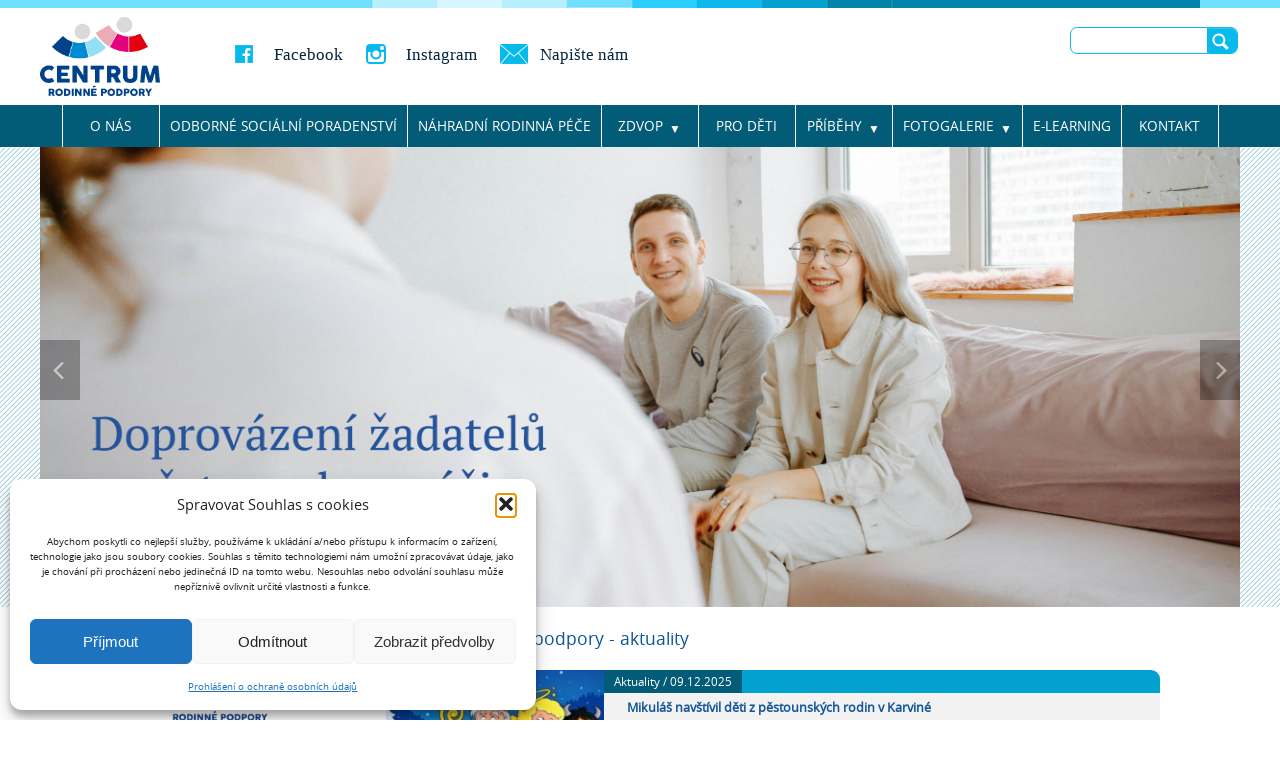

--- FILE ---
content_type: text/html; charset=UTF-8
request_url: https://www.cepp.cz/page/2/
body_size: 19772
content:
<!DOCTYPE html>
<html lang="cs">
	<head>
		<meta charset="UTF-8" />
		<meta name="viewport" content="width=device-width, initial-scale=1.0" />
		<link rel="profile" href="https://gmpg.org/xfn/11" />
		<link rel="pingback" href="https://www.cepp.cz/xmlrpc.php" />
		<!--[if lt IE 9]>
		<script src="https://www.cepp.cz/wp-content/themes/reception/js/html5.js" type="text/javascript"></script>
		<![endif]-->
	<title>Centrum rodinné podpory &#8211; 2. stránka &#8211; CEPP</title>
<meta name='robots' content='max-image-preview:large' />
<link rel='dns-prefetch' href='//fonts.googleapis.com' />
<link rel="alternate" type="application/rss+xml" title="Centrum rodinné podpory &raquo; RSS zdroj" href="https://www.cepp.cz/feed/" />
<link rel="alternate" type="application/rss+xml" title="Centrum rodinné podpory &raquo; RSS komentářů" href="https://www.cepp.cz/comments/feed/" />
<link rel='stylesheet' id='wp-block-library-css' href='https://www.cepp.cz/wp-includes/css/dist/block-library/style.min.css?ver=337cbfdd08de800661367ec9bdd4fde8' type='text/css' media='all' />
<style id='classic-theme-styles-inline-css' type='text/css'>
/*! This file is auto-generated */
.wp-block-button__link{color:#fff;background-color:#32373c;border-radius:9999px;box-shadow:none;text-decoration:none;padding:calc(.667em + 2px) calc(1.333em + 2px);font-size:1.125em}.wp-block-file__button{background:#32373c;color:#fff;text-decoration:none}
</style>
<style id='global-styles-inline-css' type='text/css'>
:root{--wp--preset--aspect-ratio--square: 1;--wp--preset--aspect-ratio--4-3: 4/3;--wp--preset--aspect-ratio--3-4: 3/4;--wp--preset--aspect-ratio--3-2: 3/2;--wp--preset--aspect-ratio--2-3: 2/3;--wp--preset--aspect-ratio--16-9: 16/9;--wp--preset--aspect-ratio--9-16: 9/16;--wp--preset--color--black: #000000;--wp--preset--color--cyan-bluish-gray: #abb8c3;--wp--preset--color--white: #ffffff;--wp--preset--color--pale-pink: #f78da7;--wp--preset--color--vivid-red: #cf2e2e;--wp--preset--color--luminous-vivid-orange: #ff6900;--wp--preset--color--luminous-vivid-amber: #fcb900;--wp--preset--color--light-green-cyan: #7bdcb5;--wp--preset--color--vivid-green-cyan: #00d084;--wp--preset--color--pale-cyan-blue: #8ed1fc;--wp--preset--color--vivid-cyan-blue: #0693e3;--wp--preset--color--vivid-purple: #9b51e0;--wp--preset--gradient--vivid-cyan-blue-to-vivid-purple: linear-gradient(135deg,rgba(6,147,227,1) 0%,rgb(155,81,224) 100%);--wp--preset--gradient--light-green-cyan-to-vivid-green-cyan: linear-gradient(135deg,rgb(122,220,180) 0%,rgb(0,208,130) 100%);--wp--preset--gradient--luminous-vivid-amber-to-luminous-vivid-orange: linear-gradient(135deg,rgba(252,185,0,1) 0%,rgba(255,105,0,1) 100%);--wp--preset--gradient--luminous-vivid-orange-to-vivid-red: linear-gradient(135deg,rgba(255,105,0,1) 0%,rgb(207,46,46) 100%);--wp--preset--gradient--very-light-gray-to-cyan-bluish-gray: linear-gradient(135deg,rgb(238,238,238) 0%,rgb(169,184,195) 100%);--wp--preset--gradient--cool-to-warm-spectrum: linear-gradient(135deg,rgb(74,234,220) 0%,rgb(151,120,209) 20%,rgb(207,42,186) 40%,rgb(238,44,130) 60%,rgb(251,105,98) 80%,rgb(254,248,76) 100%);--wp--preset--gradient--blush-light-purple: linear-gradient(135deg,rgb(255,206,236) 0%,rgb(152,150,240) 100%);--wp--preset--gradient--blush-bordeaux: linear-gradient(135deg,rgb(254,205,165) 0%,rgb(254,45,45) 50%,rgb(107,0,62) 100%);--wp--preset--gradient--luminous-dusk: linear-gradient(135deg,rgb(255,203,112) 0%,rgb(199,81,192) 50%,rgb(65,88,208) 100%);--wp--preset--gradient--pale-ocean: linear-gradient(135deg,rgb(255,245,203) 0%,rgb(182,227,212) 50%,rgb(51,167,181) 100%);--wp--preset--gradient--electric-grass: linear-gradient(135deg,rgb(202,248,128) 0%,rgb(113,206,126) 100%);--wp--preset--gradient--midnight: linear-gradient(135deg,rgb(2,3,129) 0%,rgb(40,116,252) 100%);--wp--preset--font-size--small: 13px;--wp--preset--font-size--medium: 20px;--wp--preset--font-size--large: 36px;--wp--preset--font-size--x-large: 42px;--wp--preset--spacing--20: 0.44rem;--wp--preset--spacing--30: 0.67rem;--wp--preset--spacing--40: 1rem;--wp--preset--spacing--50: 1.5rem;--wp--preset--spacing--60: 2.25rem;--wp--preset--spacing--70: 3.38rem;--wp--preset--spacing--80: 5.06rem;--wp--preset--shadow--natural: 6px 6px 9px rgba(0, 0, 0, 0.2);--wp--preset--shadow--deep: 12px 12px 50px rgba(0, 0, 0, 0.4);--wp--preset--shadow--sharp: 6px 6px 0px rgba(0, 0, 0, 0.2);--wp--preset--shadow--outlined: 6px 6px 0px -3px rgba(255, 255, 255, 1), 6px 6px rgba(0, 0, 0, 1);--wp--preset--shadow--crisp: 6px 6px 0px rgba(0, 0, 0, 1);}:where(.is-layout-flex){gap: 0.5em;}:where(.is-layout-grid){gap: 0.5em;}body .is-layout-flex{display: flex;}.is-layout-flex{flex-wrap: wrap;align-items: center;}.is-layout-flex > :is(*, div){margin: 0;}body .is-layout-grid{display: grid;}.is-layout-grid > :is(*, div){margin: 0;}:where(.wp-block-columns.is-layout-flex){gap: 2em;}:where(.wp-block-columns.is-layout-grid){gap: 2em;}:where(.wp-block-post-template.is-layout-flex){gap: 1.25em;}:where(.wp-block-post-template.is-layout-grid){gap: 1.25em;}.has-black-color{color: var(--wp--preset--color--black) !important;}.has-cyan-bluish-gray-color{color: var(--wp--preset--color--cyan-bluish-gray) !important;}.has-white-color{color: var(--wp--preset--color--white) !important;}.has-pale-pink-color{color: var(--wp--preset--color--pale-pink) !important;}.has-vivid-red-color{color: var(--wp--preset--color--vivid-red) !important;}.has-luminous-vivid-orange-color{color: var(--wp--preset--color--luminous-vivid-orange) !important;}.has-luminous-vivid-amber-color{color: var(--wp--preset--color--luminous-vivid-amber) !important;}.has-light-green-cyan-color{color: var(--wp--preset--color--light-green-cyan) !important;}.has-vivid-green-cyan-color{color: var(--wp--preset--color--vivid-green-cyan) !important;}.has-pale-cyan-blue-color{color: var(--wp--preset--color--pale-cyan-blue) !important;}.has-vivid-cyan-blue-color{color: var(--wp--preset--color--vivid-cyan-blue) !important;}.has-vivid-purple-color{color: var(--wp--preset--color--vivid-purple) !important;}.has-black-background-color{background-color: var(--wp--preset--color--black) !important;}.has-cyan-bluish-gray-background-color{background-color: var(--wp--preset--color--cyan-bluish-gray) !important;}.has-white-background-color{background-color: var(--wp--preset--color--white) !important;}.has-pale-pink-background-color{background-color: var(--wp--preset--color--pale-pink) !important;}.has-vivid-red-background-color{background-color: var(--wp--preset--color--vivid-red) !important;}.has-luminous-vivid-orange-background-color{background-color: var(--wp--preset--color--luminous-vivid-orange) !important;}.has-luminous-vivid-amber-background-color{background-color: var(--wp--preset--color--luminous-vivid-amber) !important;}.has-light-green-cyan-background-color{background-color: var(--wp--preset--color--light-green-cyan) !important;}.has-vivid-green-cyan-background-color{background-color: var(--wp--preset--color--vivid-green-cyan) !important;}.has-pale-cyan-blue-background-color{background-color: var(--wp--preset--color--pale-cyan-blue) !important;}.has-vivid-cyan-blue-background-color{background-color: var(--wp--preset--color--vivid-cyan-blue) !important;}.has-vivid-purple-background-color{background-color: var(--wp--preset--color--vivid-purple) !important;}.has-black-border-color{border-color: var(--wp--preset--color--black) !important;}.has-cyan-bluish-gray-border-color{border-color: var(--wp--preset--color--cyan-bluish-gray) !important;}.has-white-border-color{border-color: var(--wp--preset--color--white) !important;}.has-pale-pink-border-color{border-color: var(--wp--preset--color--pale-pink) !important;}.has-vivid-red-border-color{border-color: var(--wp--preset--color--vivid-red) !important;}.has-luminous-vivid-orange-border-color{border-color: var(--wp--preset--color--luminous-vivid-orange) !important;}.has-luminous-vivid-amber-border-color{border-color: var(--wp--preset--color--luminous-vivid-amber) !important;}.has-light-green-cyan-border-color{border-color: var(--wp--preset--color--light-green-cyan) !important;}.has-vivid-green-cyan-border-color{border-color: var(--wp--preset--color--vivid-green-cyan) !important;}.has-pale-cyan-blue-border-color{border-color: var(--wp--preset--color--pale-cyan-blue) !important;}.has-vivid-cyan-blue-border-color{border-color: var(--wp--preset--color--vivid-cyan-blue) !important;}.has-vivid-purple-border-color{border-color: var(--wp--preset--color--vivid-purple) !important;}.has-vivid-cyan-blue-to-vivid-purple-gradient-background{background: var(--wp--preset--gradient--vivid-cyan-blue-to-vivid-purple) !important;}.has-light-green-cyan-to-vivid-green-cyan-gradient-background{background: var(--wp--preset--gradient--light-green-cyan-to-vivid-green-cyan) !important;}.has-luminous-vivid-amber-to-luminous-vivid-orange-gradient-background{background: var(--wp--preset--gradient--luminous-vivid-amber-to-luminous-vivid-orange) !important;}.has-luminous-vivid-orange-to-vivid-red-gradient-background{background: var(--wp--preset--gradient--luminous-vivid-orange-to-vivid-red) !important;}.has-very-light-gray-to-cyan-bluish-gray-gradient-background{background: var(--wp--preset--gradient--very-light-gray-to-cyan-bluish-gray) !important;}.has-cool-to-warm-spectrum-gradient-background{background: var(--wp--preset--gradient--cool-to-warm-spectrum) !important;}.has-blush-light-purple-gradient-background{background: var(--wp--preset--gradient--blush-light-purple) !important;}.has-blush-bordeaux-gradient-background{background: var(--wp--preset--gradient--blush-bordeaux) !important;}.has-luminous-dusk-gradient-background{background: var(--wp--preset--gradient--luminous-dusk) !important;}.has-pale-ocean-gradient-background{background: var(--wp--preset--gradient--pale-ocean) !important;}.has-electric-grass-gradient-background{background: var(--wp--preset--gradient--electric-grass) !important;}.has-midnight-gradient-background{background: var(--wp--preset--gradient--midnight) !important;}.has-small-font-size{font-size: var(--wp--preset--font-size--small) !important;}.has-medium-font-size{font-size: var(--wp--preset--font-size--medium) !important;}.has-large-font-size{font-size: var(--wp--preset--font-size--large) !important;}.has-x-large-font-size{font-size: var(--wp--preset--font-size--x-large) !important;}
:where(.wp-block-post-template.is-layout-flex){gap: 1.25em;}:where(.wp-block-post-template.is-layout-grid){gap: 1.25em;}
:where(.wp-block-columns.is-layout-flex){gap: 2em;}:where(.wp-block-columns.is-layout-grid){gap: 2em;}
:root :where(.wp-block-pullquote){font-size: 1.5em;line-height: 1.6;}
</style>
<link rel='stylesheet' id='contact-form-7-css' href='https://www.cepp.cz/wp-content/plugins/contact-form-7/includes/css/styles.css?ver=6.0.6' type='text/css' media='all' />
<link rel='stylesheet' id='wpordercart-general-css-css' href='https://www.cepp.cz/wp-content/plugins/wpordercart/css/style.css?ver=337cbfdd08de800661367ec9bdd4fde8' type='text/css' media='all' />
<link rel='stylesheet' id='wpordercart-ui-css-css' href='https://www.cepp.cz/wp-content/plugins/wpordercart/css/smoothness/jquery-ui-1.9.0.custom.min.css?ver=337cbfdd08de800661367ec9bdd4fde8' type='text/css' media='all' />
<link rel='stylesheet' id='wpordercart-fancybox-css-css' href='https://www.cepp.cz/wp-content/plugins/wpordercart/css/jquery.fancybox.css?v=2.1.2&#038;ver=337cbfdd08de800661367ec9bdd4fde8' type='text/css' media='all' />
<link rel='stylesheet' id='wpordercart-fancybox-btns-css-css' href='https://www.cepp.cz/wp-content/plugins/wpordercart/css/jquery.fancybox-buttons.css?v=1.0.5&#038;ver=337cbfdd08de800661367ec9bdd4fde8' type='text/css' media='all' />
<link rel='stylesheet' id='wpordercart-fancybox-thumbs-css-css' href='https://www.cepp.cz/wp-content/plugins/wpordercart/css/jquery.fancybox-thumbs.css?v=1.0.7&#038;ver=337cbfdd08de800661367ec9bdd4fde8' type='text/css' media='all' />
<link rel='stylesheet' id='ngg_trigger_buttons-css' href='https://www.cepp.cz/wp-content/plugins/nextgen-gallery/static/GalleryDisplay/trigger_buttons.css?ver=4.0.4' type='text/css' media='all' />
<link rel='stylesheet' id='fancybox-0-css' href='https://www.cepp.cz/wp-content/plugins/nextgen-gallery/static/Lightbox/fancybox/jquery.fancybox-1.3.4.css?ver=4.0.4' type='text/css' media='all' />
<link rel='stylesheet' id='fontawesome_v4_shim_style-css' href='https://www.cepp.cz/wp-content/plugins/nextgen-gallery/static/FontAwesome/css/v4-shims.min.css?ver=337cbfdd08de800661367ec9bdd4fde8' type='text/css' media='all' />
<link rel='stylesheet' id='fontawesome-css' href='https://www.cepp.cz/wp-content/plugins/nextgen-gallery/static/FontAwesome/css/all.min.css?ver=337cbfdd08de800661367ec9bdd4fde8' type='text/css' media='all' />
<link rel='stylesheet' id='nextgen_pagination_style-css' href='https://www.cepp.cz/wp-content/plugins/nextgen-gallery/static/GalleryDisplay/pagination_style.css?ver=4.0.4' type='text/css' media='all' />
<link rel='stylesheet' id='nextgen_basic_thumbnails_style-css' href='https://www.cepp.cz/wp-content/plugins/nextgen-gallery/static/Thumbnails/nextgen_basic_thumbnails.css?ver=4.0.4' type='text/css' media='all' />
<link rel='stylesheet' id='cmplz-general-css' href='https://www.cepp.cz/wp-content/plugins/complianz-gdpr/assets/css/cookieblocker.min.css?ver=1765908580' type='text/css' media='all' />
<link rel='stylesheet' id='parent-theme-css-css' href='https://www.cepp.cz/wp-content/themes/reception/style.css?ver=1.3' type='text/css' media='all' />
<link rel='stylesheet' id='reception-style-css' href='https://www.cepp.cz/wp-content/themes/cepp/style.css?ver=8126' type='text/css' media='all' />
<link rel='stylesheet' id='dashicons-css' href='https://www.cepp.cz/wp-includes/css/dashicons.min.css?ver=337cbfdd08de800661367ec9bdd4fde8' type='text/css' media='all' />
<link rel='stylesheet' id='reception-webfonts-css' href='//fonts.googleapis.com/css?family=Roboto+Condensed%3A400%2C700%7CRoboto%3A300%2C400%2C400italic%2C700%2C700italic&#038;ver=337cbfdd08de800661367ec9bdd4fde8' type='text/css' media='all' />
<script type="text/javascript" src="https://www.cepp.cz/wp-content/plugins/enable-jquery-migrate-helper/js/jquery/jquery-1.12.4-wp.js?ver=1.12.4-wp" id="jquery-core-js"></script>
<script type="text/javascript" src="https://www.cepp.cz/wp-content/plugins/enable-jquery-migrate-helper/js/jquery-migrate/jquery-migrate-1.4.1-wp.js?ver=1.4.1-wp" id="jquery-migrate-js"></script>
<script type="text/javascript" src="https://www.cepp.cz/wp-content/themes/reception/js/jquery.flexslider.js" id="flexslider-js"></script>
<script type="text/javascript" src="https://www.cepp.cz/wp-content/themes/cepp/js/init-slider.js" id="reception-init-slider-js"></script>
<script type="text/javascript" src="https://www.cepp.cz/wp-content/plugins/wpordercart/js/lib.js?ver=337cbfdd08de800661367ec9bdd4fde8" id="wpordercart_lib_js-js"></script>
<script type="text/javascript" id="wpordercart_js-js-extra">
/* <![CDATA[ */
var WPOrderCartAjaxO = {"ajaxurl":"https:\/\/www.cepp.cz\/wp-admin\/admin-ajax.php"};
/* ]]> */
</script>
<script type="text/javascript" src="https://www.cepp.cz/wp-content/plugins/wpordercart/js/wpordercart.js?ver=337cbfdd08de800661367ec9bdd4fde8" id="wpordercart_js-js"></script>
<script type="text/javascript" src="https://www.cepp.cz/wp-content/plugins/wpordercart/js/jquery.fancybox.js?v=2.1.3&amp;ver=337cbfdd08de800661367ec9bdd4fde8" id="wpordercart_fancybox_js-js"></script>
<script type="text/javascript" src="https://www.cepp.cz/wp-content/plugins/wpordercart/js/jquery.fancybox-buttons.js?v=1.0.5.js&amp;ver=337cbfdd08de800661367ec9bdd4fde8" id="wpordercart_fancybox_btns_js-js"></script>
<script type="text/javascript" src="https://www.cepp.cz/wp-content/plugins/wpordercart/js/jquery.fancybox-thumbs.js?v=1.0.7&amp;ver=337cbfdd08de800661367ec9bdd4fde8" id="wpordercart_fancybox_thumbs_js-js"></script>
<script type="text/javascript" id="photocrati_ajax-js-extra">
/* <![CDATA[ */
var photocrati_ajax = {"url":"https:\/\/www.cepp.cz\/index.php?photocrati_ajax=1","rest_url":"https:\/\/www.cepp.cz\/wp-json\/","wp_home_url":"https:\/\/www.cepp.cz","wp_site_url":"https:\/\/www.cepp.cz","wp_root_url":"https:\/\/www.cepp.cz","wp_plugins_url":"https:\/\/www.cepp.cz\/wp-content\/plugins","wp_content_url":"https:\/\/www.cepp.cz\/wp-content","wp_includes_url":"https:\/\/www.cepp.cz\/wp-includes\/","ngg_param_slug":"galerie","rest_nonce":"139404953c"};
/* ]]> */
</script>
<script type="text/javascript" src="https://www.cepp.cz/wp-content/plugins/nextgen-gallery/static/Legacy/ajax.min.js?ver=4.0.4" id="photocrati_ajax-js"></script>
<script type="text/javascript" src="https://www.cepp.cz/wp-content/plugins/nextgen-gallery/static/FontAwesome/js/v4-shims.min.js?ver=5.3.1" id="fontawesome_v4_shim-js"></script>
<script type="text/javascript" defer crossorigin="anonymous" data-auto-replace-svg="false" data-keep-original-source="false" data-search-pseudo-elements src="https://www.cepp.cz/wp-content/plugins/nextgen-gallery/static/FontAwesome/js/all.min.js?ver=5.3.1" id="fontawesome-js"></script>
<script type="text/javascript" src="https://www.cepp.cz/wp-content/plugins/nextgen-gallery/static/Thumbnails/nextgen_basic_thumbnails.js?ver=4.0.4" id="nextgen_basic_thumbnails_script-js"></script>
<script type="text/javascript" src="https://www.cepp.cz/wp-content/themes/reception/js/superfish.js" id="superfish-js"></script>
<script type="text/javascript" src="https://www.cepp.cz/wp-content/themes/reception/js/init.js" id="reception-init-js"></script>
<link rel="https://api.w.org/" href="https://www.cepp.cz/wp-json/" /><link rel="EditURI" type="application/rsd+xml" title="RSD" href="https://www.cepp.cz/xmlrpc.php?rsd" />

			<style>.cmplz-hidden {
					display: none !important;
				}</style></head>

<body data-rsssl=1 data-cmplz=1 class="home blog paged paged-2">

<div id="container">	
		<header class="clearfix">
			<div class="hwrapper">
				<div id="logo">
										<a href="https://www.cepp.cz/" title="CEPP">
						<img src="https://www.cepp.cz/wp-content/uploads/2025/12/CERP-logo.jpg" alt="Centrum rodinné podpory" />
					</a>
										<ul class="header-contacts">
						<li class="hermes-contact facebook"><span class="value"><a href="https://www.facebook.com/profile.php?id=100064482471267" target="_blank">Facebook</a></span></li>
						<li class="hermes-contact instagram"><span class="value"><a href="https://www.instagram.com/centrum_rodinne_podpory" target="_blank">Instagram</a></span></li>
						<li class="hermes-contact email"><span class="value"><a href="/kontakt/napiste-nam/">Napište nám</a></span></li>
					</ul>
					<form role="search" aria-label="Vyhledávání" method="get" id="searchform" class="searchform" action="https://www.cepp.cz/">
				<div>
					<label class="screen-reader-text" for="s">Vyhledávání</label>
					<input type="text" value="" name="s" id="s" />
					<input type="submit" id="searchsubmit" value="Hledat" />
				</div>
			</form>					</div><!-- end #logo -->
			
							</div>			
			<nav id="menu-main">
        <a class="btn_menu navbar-toggle" id="toggle-main" href="#">
					<div class="btn_menu_icons"><span class="icon-bar"></span><span class="icon-bar"></span><span class="icon-bar"></span></div><!-- .btn_menu_icons -->
					<span class="btn_menu_span">Menu</span>
				</a><!-- .navbar-toggle -->

				<ul id="menu-main-menu" class="navbar-nav dropdown sf-menu clearfix"><li id="menu-item-23" class="menu-item menu-item-type-post_type menu-item-object-page menu-item-23"><a href="https://www.cepp.cz/o-nas/">O nás</a></li>
<li id="menu-item-14981" class="menu-item menu-item-type-post_type menu-item-object-page menu-item-14981"><a href="https://www.cepp.cz/o-nas/odborne-socialni-poradenstvi/">Odborné sociální poradenství</a></li>
<li id="menu-item-13255" class="menu-item menu-item-type-post_type menu-item-object-page menu-item-13255"><a href="https://www.cepp.cz/pestounska-pece/zakladni-informace-o-cinnosti/">NÁHRADNÍ RODINNÁ PÉČE</a></li>
<li id="menu-item-13264" class="menu-item menu-item-type-custom menu-item-object-custom menu-item-has-children menu-item-13264"><a href="#">ZDVOP</a>
<ul class="sub-menu">
	<li id="menu-item-13265" class="menu-item menu-item-type-post_type menu-item-object-page menu-item-13265"><a href="https://www.cepp.cz/kontakt/zdvop-kopretina/">ZDVOP Kopretina</a></li>
	<li id="menu-item-13267" class="menu-item menu-item-type-post_type menu-item-object-page menu-item-13267"><a href="https://www.cepp.cz/kontakt/zdvop-pampeliska/">ZDVOP Pampeliška</a></li>
</ul>
</li>
<li id="menu-item-20" class="menu-item menu-item-type-post_type menu-item-object-page menu-item-20"><a href="https://www.cepp.cz/deti/">Pro děti</a></li>
<li id="menu-item-13249" class="menu-item menu-item-type-custom menu-item-object-custom menu-item-has-children menu-item-13249"><a href="#">Příběhy</a>
<ul class="sub-menu">
	<li id="menu-item-13402" class="menu-item menu-item-type-post_type menu-item-object-page menu-item-13402"><a href="https://www.cepp.cz/vase-pribehy/pribehy-z-poraden/">Příběhy z poraden</a></li>
	<li id="menu-item-13251" class="menu-item menu-item-type-post_type menu-item-object-page menu-item-13251"><a href="https://www.cepp.cz/vase-pribehy/pribehy-pestounu/">Příběhy pěstounů</a></li>
	<li id="menu-item-13293" class="menu-item menu-item-type-post_type menu-item-object-page menu-item-13293"><a href="https://www.cepp.cz/vase-pribehy/pribehy-deti-ze-zdvop/">Příběhy dětí ze ZDVOP</a></li>
</ul>
</li>
<li id="menu-item-4022" class="menu-item menu-item-type-custom menu-item-object-custom menu-item-has-children menu-item-4022"><a href="#">Fotogalerie</a>
<ul class="sub-menu">
	<li id="menu-item-4033" class="menu-item menu-item-type-post_type menu-item-object-page menu-item-4033"><a href="https://www.cepp.cz/kontakt/centrum-psychologicke-pomoci-p-o/fotogalerie-cpp/">Fotogalerie CPP</a></li>
	<li id="menu-item-4025" class="menu-item menu-item-type-post_type menu-item-object-page menu-item-4025"><a href="https://www.cepp.cz/kontakt/rodinna-a-manzelska-poradna-karvina/fotogalerie/">Fotogalerie Karviná</a></li>
	<li id="menu-item-9781" class="menu-item menu-item-type-post_type menu-item-object-page menu-item-9781"><a href="https://www.cepp.cz/kontakt/poradna-pro-nahradni-rodinnou-peci-v-ostrave/fotogalerie/">Fotogalerie Ostrava</a></li>
	<li id="menu-item-4027" class="menu-item menu-item-type-post_type menu-item-object-page menu-item-4027"><a href="https://www.cepp.cz/kontakt/rodinna-a-manzelska-poradna-frydek-mistek/fotogalerie/">Fotogalerie Frýdek Místek</a></li>
	<li id="menu-item-4024" class="menu-item menu-item-type-post_type menu-item-object-page menu-item-4024"><a href="https://www.cepp.cz/kontakt/rodinna-a-manzelska-poradna-opava/fotogalerie/">Fotogalerie Opava</a></li>
	<li id="menu-item-4028" class="menu-item menu-item-type-post_type menu-item-object-page menu-item-4028"><a href="https://www.cepp.cz/kontakt/rodinna-a-manzelska-poradna-novy-jicin/fotogalerie/">Fotogalerie Nový Jičín</a></li>
	<li id="menu-item-4026" class="menu-item menu-item-type-post_type menu-item-object-page menu-item-4026"><a href="https://www.cepp.cz/kontakt/rodinna-a-manzelska-poradna-bruntal/fotogalerie/">Fotogalerie Bruntál</a></li>
</ul>
</li>
<li id="menu-item-7644" class="menu-item menu-item-type-post_type menu-item-object-page menu-item-7644"><a href="https://www.cepp.cz/e-learning/">E-learning</a></li>
<li id="menu-item-22" class="menu-item menu-item-type-post_type menu-item-object-page menu-item-22"><a href="https://www.cepp.cz/kontakt/">Kontakt</a></li>
</ul>
			</nav><!-- #menu-main -->
		</header><div id="sliderdiv" role="banner">	
	<div class="clearfix">
		<div class="swrapper">
			<div class="wrapper-slider">
	<div id="hermes-gallery" class="flexslider">
		<ul class="hermes-slides">
	
						<li class="hermes-gallery-slide">
				<a href="/pestounska-pece/doprovazeni-zadatelu-pred-prijetim-ditete-do-pestounske-pece/"><img src="https://www.cepp.cz/wp-content/uploads/2025/05/cepp_header_NRP_1200x460px1-1200x460.jpg" alt="" width="1200" height="460" /></a>
				<div class="slide-overlay"> </div>
			</li><!-- end .hermes-gallery-slide -->
						<li class="hermes-gallery-slide">
				<a href="/pestounska-pece/pripravy-a-posuzovani-psychicke-zpusobilosti-zadatelu-o-nrp/"><img src="https://www.cepp.cz/wp-content/uploads/2025/07/cepp_header_NRP_1200x460px_doprovazeni_nahled-1200x460.jpg" alt="" width="1200" height="460" /></a>
				<div class="slide-overlay"> </div>
			</li><!-- end .hermes-gallery-slide -->
						<li class="hermes-gallery-slide">
				<a href="/pestounska-pece/dejme-detem-rodinu/"><img src="https://www.cepp.cz/wp-content/uploads/2022/05/Cepp_header_1200x460px_01-1200x460.jpg" alt="&lt;strong&gt;Kampaň Dejme&lt;/strong&gt;" width="1200" height="460" /></a>
				<div class="slide-overlay"><strong>Kampaň Dejme</strong> <br/>dětem rodinu</div>
			</li><!-- end .hermes-gallery-slide -->
						<li class="hermes-gallery-slide">
				<a href="/kdy-pomahame/podpora-nahradnim-rodicum/"><img src="https://www.cepp.cz/wp-content/uploads/2022/05/Cepp_header_1200x460px_02-1200x460.jpg" alt="&lt;strong&gt;Uzavíráme dohody&lt;/strong&gt;" width="1200" height="460" /></a>
				<div class="slide-overlay"><strong>Uzavíráme dohody</strong> <br/>o výkonu pěstounské <br/>péče</div>
			</li><!-- end .hermes-gallery-slide -->
						<li class="hermes-gallery-slide">
				<a href="/kontakt/zdvop-pampeliska/"><img src="https://www.cepp.cz/wp-content/uploads/2022/05/zahlavi__pampeliska_1200x460-1200x460.jpg" alt="" width="1200" height="460" /></a>
				<div class="slide-overlay"> </div>
			</li><!-- end .hermes-gallery-slide -->
						<li class="hermes-gallery-slide">
				<a href="/kontakt/zdvop-kopretina/"><img src="https://www.cepp.cz/wp-content/uploads/2022/09/zahlavi__kopretina_1200x460-1200x460.jpg" alt="" width="1200" height="460" /></a>
				<div class="slide-overlay"> </div>
			</li><!-- end .hermes-gallery-slide -->
				
		</ul><!-- .hermes-slides -->
	</div><!-- end #hermes-gallery .flexslider -->

</div><!-- .wrapper-slider -->

		</div>
	</div>
</div>
<div class="wrapper" role="main">
	<div id="main" class="clearfix">

		<div id="content" class="clearfix">
      <h1>Centrum rodinné podpory - aktuality</h1>
			<div class="wrapper-content">

								

	
	<ul class="hermes-posts hermes-posts-archive">
		
				
		<li class="hermes-post post-16792 post type-post status-publish format-standard has-post-thumbnail hentry category-aktuality">
	
			<div class="post-cover"><a href="https://www.cepp.cz/aktuality/mikulas-navstivil-deti-z-pestounskych-rodin-v-karvine/" title="Mikuláš navštívil děti z pěstounských rodin v Karviné"><img src="https://www.cepp.cz/wp-content/uploads/2025/12/812924f8829a6a47557db995ba97b263-e1765276650396-226x155.jpg" alt="Mikuláš navštívil děti z pěstounských rodin v Karviné" class="landscape thumbnail reception-thumb-loop-main" width="200" height="200" itemprop="image" /></a></div><!-- end .post-cover -->			
			<div class="post-content">
				<p class="post-meta"><span class="meta-block"><span class="category"><a href="https://www.cepp.cz/category/aktuality/" rel="category tag">Aktuality</a></span> / <time datetime="2025-12-09T11:05:19+01:00" pubdate>09.12.2025</time></span></p>
				<h2 class="title-post"><a href="https://www.cepp.cz/aktuality/mikulas-navstivil-deti-z-pestounskych-rodin-v-karvine/" title="Trvalý odkaz na Mikuláš navštívil děti z pěstounských rodin v Karviné">Mikuláš navštívil děti z pěstounských rodin v Karviné</a></h2>
				<p class="post-excerpt">Dne 6. prosince 2025 proběhla v SVČ Juventus tradiční vzdělávací akce pro pěstounské rodiny v&nbsp;rámci Mikuláše, kterou organizovali pracovníci RMP Karviná.
Pro děti byl připraven pestrý program – divadelní představení, které zajistil divadelní soubor Kukuč, společné tančení a další zábavné aktivity. Nechyběl ani [...]</p>
				<span class="read-more"><a href="https://www.cepp.cz/aktuality/mikulas-navstivil-deti-z-pestounskych-rodin-v-karvine/" rel="nofollow" class="read-more-anchor">Čtěte více</a></span>
			</div><!-- end .post-content -->
	
			<div class="cleaner">&nbsp;</div>
			
		</li><!-- end .hermes-post -->
		
				
		<li class="hermes-post post-16770 post type-post status-publish format-standard has-post-thumbnail hentry category-aktuality">
	
			<div class="post-cover"><a href="https://www.cepp.cz/aktuality/zveme-vas-na-zazitkovy-rodinny-den-s-fokusem/" title="Zveme Vás na zážitkový rodinný den s Fokusem"><img src="https://www.cepp.cz/wp-content/uploads/2025/12/nahled-2-226x155.jpg" alt="Zveme Vás na zážitkový rodinný den s Fokusem" class="landscape thumbnail reception-thumb-loop-main" width="200" height="200" itemprop="image" /></a></div><!-- end .post-cover -->			
			<div class="post-content">
				<p class="post-meta"><span class="meta-block"><span class="category"><a href="https://www.cepp.cz/category/aktuality/" rel="category tag">Aktuality</a></span> / <time datetime="2025-12-03T13:54:49+01:00" pubdate>03.12.2025</time></span></p>
				<h2 class="title-post"><a href="https://www.cepp.cz/aktuality/zveme-vas-na-zazitkovy-rodinny-den-s-fokusem/" title="Trvalý odkaz na Zveme Vás na zážitkový rodinný den s Fokusem">Zveme Vás na zážitkový rodinný den s Fokusem</a></h2>
				<p class="post-excerpt">Centrum psychologické pomoci – Rodinná a manželská poradna v Novém Jičíně zve, ve spolupráci se Střediskem volného času Fokus, všechny rodiny s dětmi na Zážitkový rodinný den, který se uskuteční v neděli 14. prosince&nbsp;v prostorách SVČ Fokus. Akce proběhne ve dvou blocích –od 9:00 do 12:00 hodin nebo od 14:00 do 17:00 [...]</p>
				<span class="read-more"><a href="https://www.cepp.cz/aktuality/zveme-vas-na-zazitkovy-rodinny-den-s-fokusem/" rel="nofollow" class="read-more-anchor">Čtěte více</a></span>
			</div><!-- end .post-content -->
	
			<div class="cleaner">&nbsp;</div>
			
		</li><!-- end .hermes-post -->
		
				
		<li class="hermes-post post-16743 post type-post status-publish format-standard has-post-thumbnail hentry category-aktuality">
	
			<div class="post-cover"><a href="https://www.cepp.cz/aktuality/probehla-vernisaz-hrdinou-proti-sve-vuli/" title="Proběhla vernisáž &quot;Hrdinou proti své vůli&quot;"><img src="https://www.cepp.cz/wp-content/uploads/2025/12/DSC1338-226x155.jpg" alt="Proběhla vernisáž &quot;Hrdinou proti své vůli&quot;" class="landscape thumbnail reception-thumb-loop-main" width="200" height="200" itemprop="image" /></a></div><!-- end .post-cover -->			
			<div class="post-content">
				<p class="post-meta"><span class="meta-block"><span class="category"><a href="https://www.cepp.cz/category/aktuality/" rel="category tag">Aktuality</a></span> / <time datetime="2025-12-02T14:00:42+01:00" pubdate>02.12.2025</time></span></p>
				<h2 class="title-post"><a href="https://www.cepp.cz/aktuality/probehla-vernisaz-hrdinou-proti-sve-vuli/" title="Trvalý odkaz na Proběhla vernisáž &#8222;Hrdinou proti své vůli&#8220;">Proběhla vernisáž &#8222;Hrdinou proti své vůli&#8220;</a></h2>
				<p class="post-excerpt">V návaznosti na konferenci Dejme dětem rodinu proběhla dne 1. prosince 2025 vernisáž k výstavě s názvem HRDINOU PROTI SVÉ VŮLI, která se uskutečnila v prostorách City Campus Ostravské univerzity. Výstava prostřednictvím fotografií Petera Vargy z natáčení filmu Amerikánka upozorňuje na osudy dětí vyrůstajících v ústavní [...]</p>
				<span class="read-more"><a href="https://www.cepp.cz/aktuality/probehla-vernisaz-hrdinou-proti-sve-vuli/" rel="nofollow" class="read-more-anchor">Čtěte více</a></span>
			</div><!-- end .post-content -->
	
			<div class="cleaner">&nbsp;</div>
			
		</li><!-- end .hermes-post -->
		
				
		<li class="hermes-post post-16679 post type-post status-publish format-standard has-post-thumbnail hentry category-aktuality">
	
			<div class="post-cover"><a href="https://www.cepp.cz/aktuality/probehl-xiii-rocnik-konference-dejme-detem-rodinu-2025/" title="Proběhl XIII. ročník konference Dejme dětem rodinu 2025"><img src="https://www.cepp.cz/wp-content/uploads/2025/12/DSC1228-226x155.jpg" alt="Proběhl XIII. ročník konference Dejme dětem rodinu 2025" class="landscape thumbnail reception-thumb-loop-main" width="200" height="200" itemprop="image" /></a></div><!-- end .post-cover -->			
			<div class="post-content">
				<p class="post-meta"><span class="meta-block"><span class="category"><a href="https://www.cepp.cz/category/aktuality/" rel="category tag">Aktuality</a></span> / <time datetime="2025-12-02T13:46:43+01:00" pubdate>02.12.2025</time></span></p>
				<h2 class="title-post"><a href="https://www.cepp.cz/aktuality/probehl-xiii-rocnik-konference-dejme-detem-rodinu-2025/" title="Trvalý odkaz na Proběhl XIII. ročník konference Dejme dětem rodinu 2025">Proběhl XIII. ročník konference Dejme dětem rodinu 2025</a></h2>
				<p class="post-excerpt">Třináctý ročník konference v rámci kampaně Dejme dětem rodinu, tentokrát s podtitulem&nbsp;„To je moje dítě“ aneb dítě mezi biologickou a pečující rodinou, úspěšně proběhl dne 27. listopadu 2025.

Na konferenci zavítalo 105 účastníků z řad pracovníků doprovázejících organizací, neziskových organizací [...]</p>
				<span class="read-more"><a href="https://www.cepp.cz/aktuality/probehl-xiii-rocnik-konference-dejme-detem-rodinu-2025/" rel="nofollow" class="read-more-anchor">Čtěte více</a></span>
			</div><!-- end .post-content -->
	
			<div class="cleaner">&nbsp;</div>
			
		</li><!-- end .hermes-post -->
		
				
		<li class="hermes-post post-16705 post type-post status-publish format-standard has-post-thumbnail hentry category-aktuality">
	
			<div class="post-cover"><a href="https://www.cepp.cz/aktuality/16705/" title="V kavárně Avion proběhlo setkání věnované vánočním zvykům na Těšínsku"><img src="https://www.cepp.cz/wp-content/uploads/2025/12/nahled-1-226x155.jpg" alt="V kavárně Avion proběhlo setkání věnované vánočním zvykům na Těšínsku" class="landscape thumbnail reception-thumb-loop-main" width="200" height="200" itemprop="image" /></a></div><!-- end .post-cover -->			
			<div class="post-content">
				<p class="post-meta"><span class="meta-block"><span class="category"><a href="https://www.cepp.cz/category/aktuality/" rel="category tag">Aktuality</a></span> / <time datetime="2025-12-02T11:05:35+01:00" pubdate>02.12.2025</time></span></p>
				<h2 class="title-post"><a href="https://www.cepp.cz/aktuality/16705/" title="Trvalý odkaz na V kavárně Avion proběhlo setkání věnované vánočním zvykům na Těšínsku">V kavárně Avion proběhlo setkání věnované vánočním zvykům na Těšínsku</a></h2>
				<p class="post-excerpt">Dne 26. listopadu 2025, v kavárně Avion v Českém Těšíně, uspořádal Městský úřad Český Těšín, oddělení sociálně-právní ochrany dětí ve spolupráci s Centrem psychologické pomoci - Rodinná a manželská poradna Karviná, Slezskou diakonií v Českém Těšíně a doprovázející organizací Dotek, setkání věnované [...]</p>
				<span class="read-more"><a href="https://www.cepp.cz/aktuality/16705/" rel="nofollow" class="read-more-anchor">Čtěte více</a></span>
			</div><!-- end .post-content -->
	
			<div class="cleaner">&nbsp;</div>
			
		</li><!-- end .hermes-post -->
		
				
		<li class="hermes-post post-16701 post type-post status-publish format-standard has-post-thumbnail hentry category-aktuality">
	
			<div class="post-cover"><a href="https://www.cepp.cz/aktuality/pestouni-s-detmi-si-uzili-vanocni-tvoreni-v-bruntale/" title="Pěstouni s dětmi si užili vánoční tvoření v Bruntále"><img src="https://www.cepp.cz/wp-content/uploads/2025/12/nahled-226x155.jpg" alt="Pěstouni s dětmi si užili vánoční tvoření v Bruntále" class="landscape thumbnail reception-thumb-loop-main" width="200" height="200" itemprop="image" /></a></div><!-- end .post-cover -->			
			<div class="post-content">
				<p class="post-meta"><span class="meta-block"><span class="category"><a href="https://www.cepp.cz/category/aktuality/" rel="category tag">Aktuality</a></span> / <time datetime="2025-12-02T09:33:16+01:00" pubdate>02.12.2025</time></span></p>
				<h2 class="title-post"><a href="https://www.cepp.cz/aktuality/pestouni-s-detmi-si-uzili-vanocni-tvoreni-v-bruntale/" title="Trvalý odkaz na Pěstouni s dětmi si užili vánoční tvoření v Bruntále">Pěstouni s dětmi si užili vánoční tvoření v Bruntále</a></h2>
				<p class="post-excerpt">Poslední listopadový týden patřil v bruntálské poradně přípravám na advent. Během dvou vzdělávacích odpolední si mohli pěstouni společně s dětmi, o které pečují, vyrobit netradiční adventní věnce z vlny, vánoční přáníčka, andílky na stromeček či ,,perníkové“ skleněné městečko se světýlky. Akce spojené s [...]</p>
				<span class="read-more"><a href="https://www.cepp.cz/aktuality/pestouni-s-detmi-si-uzili-vanocni-tvoreni-v-bruntale/" rel="nofollow" class="read-more-anchor">Čtěte více</a></span>
			</div><!-- end .post-content -->
	
			<div class="cleaner">&nbsp;</div>
			
		</li><!-- end .hermes-post -->
		
				
		<li class="hermes-post post-16670 post type-post status-publish format-standard has-post-thumbnail hentry category-aktuality">
	
			<div class="post-cover"><a href="https://www.cepp.cz/aktuality/pozvani-na-vernisaz-hrdinou-proti-sve-vuli/" title="Pozvání na vernisáž &quot;Hrdinou proti své vůli&quot;"><img src="https://www.cepp.cz/wp-content/uploads/2025/11/nahled-226x155.jpg" alt="Pozvání na vernisáž &quot;Hrdinou proti své vůli&quot;" class="landscape thumbnail reception-thumb-loop-main" width="200" height="200" itemprop="image" /></a></div><!-- end .post-cover -->			
			<div class="post-content">
				<p class="post-meta"><span class="meta-block"><span class="category"><a href="https://www.cepp.cz/category/aktuality/" rel="category tag">Aktuality</a></span> / <time datetime="2025-11-26T09:06:52+01:00" pubdate>26.11.2025</time></span></p>
				<h2 class="title-post"><a href="https://www.cepp.cz/aktuality/pozvani-na-vernisaz-hrdinou-proti-sve-vuli/" title="Trvalý odkaz na Pozvání na vernisáž &#8222;Hrdinou proti své vůli&#8220;">Pozvání na vernisáž &#8222;Hrdinou proti své vůli&#8220;</a></h2>
				<p class="post-excerpt">V návaznosti na konferenci Dejme dětem rodinu Vás zveme dne 1. prosince 2025 na výstavu s názvem Hrdinou proti své vůli, která se uskuteční&nbsp; v prostorách City Campus Ostravské univerzity. Výstava prostřednictvím fotografií Petera Vargy z natáčení filmu Amerikánka upozorňuje na osudy dětí vyrůstajících v ústavní péči [...]</p>
				<span class="read-more"><a href="https://www.cepp.cz/aktuality/pozvani-na-vernisaz-hrdinou-proti-sve-vuli/" rel="nofollow" class="read-more-anchor">Čtěte více</a></span>
			</div><!-- end .post-content -->
	
			<div class="cleaner">&nbsp;</div>
			
		</li><!-- end .hermes-post -->
		
				
		<li class="hermes-post post-16654 post type-post status-publish format-standard has-post-thumbnail hentry category-aktuality">
	
			<div class="post-cover"><a href="https://www.cepp.cz/aktuality/16654/" title="Zveme Vás na &quot;Povídání o rodinných a vánočních tradicích&quot;"><img src="https://www.cepp.cz/wp-content/uploads/2025/11/pernicky-226x155.jpg" alt="Zveme Vás na &quot;Povídání o rodinných a vánočních tradicích&quot;" class="landscape thumbnail reception-thumb-loop-main" width="200" height="200" itemprop="image" /></a></div><!-- end .post-cover -->			
			<div class="post-content">
				<p class="post-meta"><span class="meta-block"><span class="category"><a href="https://www.cepp.cz/category/aktuality/" rel="category tag">Aktuality</a></span> / <time datetime="2025-11-20T12:27:13+01:00" pubdate>20.11.2025</time></span></p>
				<h2 class="title-post"><a href="https://www.cepp.cz/aktuality/16654/" title="Trvalý odkaz na Zveme Vás na &#8222;Povídání o rodinných a vánočních tradicích&#8220;">Zveme Vás na &#8222;Povídání o rodinných a vánočních tradicích&#8220;</a></h2>
				<p class="post-excerpt">Centrum psychologické pomoci, příspěvková organizace, Vás v&nbsp;rámci kampaně Dejme dětem rodinu zve v&nbsp;roli spoluorganizátora na akci „Povídání o rodinných a vánočních [...]</p>
				<span class="read-more"><a href="https://www.cepp.cz/aktuality/16654/" rel="nofollow" class="read-more-anchor">Čtěte více</a></span>
			</div><!-- end .post-content -->
	
			<div class="cleaner">&nbsp;</div>
			
		</li><!-- end .hermes-post -->
		
				
	</ul><!-- end .hermes-posts -->

	<nav class='custom-pagination'><span class='page-numbers page-num'>Stránka 2 z 51 </span><a class="prev page-numbers" href="https://www.cepp.cz/">&laquo;</a>
<a class="page-numbers" href="https://www.cepp.cz/">1</a>
<span aria-current="page" class="page-numbers current">2</span>
<a class="page-numbers" href="https://www.cepp.cz/page/3">3</a>
<a class="page-numbers" href="https://www.cepp.cz/page/4">4</a>
<span class="page-numbers dots">&hellip;</span>
<a class="page-numbers" href="https://www.cepp.cz/page/51">51</a>
<a class="next page-numbers" href="https://www.cepp.cz/page/3">&raquo;</a></nav>	
	
			</div><!-- .wrapper-content -->
		</div><!-- #content -->
	<aside id="site-aside">
	
	<div class="wrapper-aside">
	
			
		<div class="widget widget_text" id="text-2">			<div class="textwidget"><p><img decoding="async" src="https://www.cepp.cz/wp-content/uploads/2026/01/Banner-msk.png" alt="Centrum psychologické pomoci je příspěvková ordganizace zřizována Moravskoslezským Krajem" /></p>
</div>
		<div class="cleaner">&nbsp;</div></div><div class="widget widget_block widget_text" id="block-2">
<p class="has-text-align-center"><a href="https://sluzby.msk.cz/katalog-socialnich-sluzeb" data-type="link" data-id="https://sluzby.msk.cz/katalog-socialnich-sluzeb" target="_blank" rel="noreferrer noopener">KATALOG SOCIÁLNÍCH SLUŽEB MSK</a></p>
<div class="cleaner">&nbsp;</div></div><div class="widget widget_text" id="text-6">			<div class="textwidget"><p>Činnost Centra rodinné podpory je financována z prostředků Moravskoslezského kraje, dotačního programu na podporu poskytování sociálních služeb z kapitoly 313 – MPSV státního rozpočtu a Úřadu práce ČR.</p>
</div>
		<div class="cleaner">&nbsp;</div></div><div class="widget widget_text" id="text-3">			<div class="textwidget"><p>Centrum rodinné podpory stálo u zrodu a nadále se podílí na realizaci kampaně projektu Dejme dětem rodinu.</p>
<p><a href="http://www.dejmedetemrodinu.cz" target="_blank" rel="noopener"><img decoding="async" src="/wp-content/uploads/2015/06/logo_DDR.png" alt="logo Dejme dětem rodinu" /></a></p>
</div>
		<div class="cleaner">&nbsp;</div></div><div class="widget widget_text" id="text-10">			<div class="textwidget"><p>Činnost Centra rodinné podpory je podporována Nadací Sirius.<img fetchpriority="high" decoding="async" class="aligncenter size-full wp-image-7793" src="https://www.cepp.cz/wp-content/uploads/2021/02/sirius.png" alt="" width="269" height="227" srcset="https://www.cepp.cz/wp-content/uploads/2021/02/sirius.png 269w, https://www.cepp.cz/wp-content/uploads/2021/02/sirius-135x114.png 135w" sizes="(max-width: 269px) 100vw, 269px" /></p>
</div>
		<div class="cleaner">&nbsp;</div></div><div class="widget widget_text" id="text-12">			<div class="textwidget"><p><a href="https://www.daruj-hracku.cz/jak-na-to/" target="_blank" rel="noopener"><img decoding="async" class="aligncenter size-full wp-image-11311" src="https://www.cepp.cz/wp-content/uploads/2023/10/Daruj-hracku-banner-6-zluta.jpg" alt="" width="199" height="84" /></a></p>
</div>
		<div class="cleaner">&nbsp;</div></div><div class="widget widget_text" id="text-9">			<div class="textwidget"><p><a href="https://www.terezamaxovadetem.cz" target="_blank" rel="noopener"><img decoding="async" class="aligncenter size-full wp-image-8943" src="https://www.cepp.cz/wp-content/uploads/2022/06/NTMd_logo-RGB.jpg" alt="" width="341" height="348" srcset="https://www.cepp.cz/wp-content/uploads/2022/06/NTMd_logo-RGB.jpg 341w, https://www.cepp.cz/wp-content/uploads/2022/06/NTMd_logo-RGB-112x114.jpg 112w" sizes="(max-width: 341px) 100vw, 341px" /></a></p>
</div>
		<div class="cleaner">&nbsp;</div></div><div class="widget widget_text" id="text-11">			<div class="textwidget"><p><a href="https://www.cepp.cz/cochemska-praxe/">Naše spolupráce při Cochemském modelu soudní praxe</a><img decoding="async" class="aligncenter size-medium wp-image-7351" src="https://www.cepp.cz/wp-content/uploads/2020/07/cochem1a-204x114.jpg" alt="ilustrační obrázek" width="204" height="114" srcset="https://www.cepp.cz/wp-content/uploads/2020/07/cochem1a-204x114.jpg 204w, https://www.cepp.cz/wp-content/uploads/2020/07/cochem1a.jpg 640w" sizes="(max-width: 204px) 100vw, 204px" /></a></p>
</div>
		<div class="cleaner">&nbsp;</div></div>	
		<div class="cleaner">&nbsp;</div>
	
	</div><!-- .wrapper-aside -->

</aside>	</div><!-- #main -->
</div>
<div id="featureddiv" role="grid">
	<div class="clearfix">
		<div class="swrapper">
			
<div class="widget clearfix">

		
	<ul class="featured-pages featured-pages-modern" role="row">

		<li class="featured-page featured-page-1" role="cell">
		
						
			<div class="post-cover"><a href="https://www.cepp.cz/pestounska-pece/informace-pro-zajemce-o-nrp/" title="Informace pro zájemce o náhradní rodinnou péči"><img src="https://www.cepp.cz/wp-content/uploads/2024/09/cepp_web_piktogramy_Kreslici-platno-1.svg" alt="Informace pro zájemce o náhradní rodinnou péči" class="landscape thumbnail full" width="1" height="1" itemprop="image" /></a></div><!-- end .post-cover -->
			<div class="post-content">
				<div class="post-content-wrapper">
					<h2 class="title-post"><a href="https://www.cepp.cz/pestounska-pece/informace-pro-zajemce-o-nrp/" title="Trvalý odkaz na Informace pro zájemce o náhradní rodinnou péči">Informace pro zájemce o náhradní rodinnou péči</a></h2>
					<p>Přemýšlíte nad otázkou, zda se stát pěstounem? Jste na samém začátku rozhodování a hledáte informace o tom, co pěstounská péče obnáší? Zajímá Vás, zda jste právě Vy vhodným kandidátem na pěstouna? Kontaktujte kterékoliv z našich pracovišť, rádi se s Vámi sejdeme osobně a odpovíme na všechny Vaše dotazy.</p>
				</div><!-- .post-content-wrapper -->
			</div><!-- .post-content -->
			
						
			<div class="cleaner">&nbsp;</div>
		
		</li><!-- .featured-page .featured-page-1 -->

		<li class="featured-page featured-page-2" role="cell">
		
						
			<div class="post-cover"><a href="https://www.cepp.cz/kdy-pomahame/poradenstvi/" title="Poradenství"><img src="https://www.cepp.cz/wp-content/uploads/2024/09/cepp_web_piktogramy-02.svg" alt="Poradenství" class="landscape thumbnail reception-thumb-loop-gallery" width="340" height="220" itemprop="image" /></a></div><!-- end .post-cover -->
			<div class="post-content">
				<div class="post-content-wrapper">
					<h2 class="title-post"><a href="https://www.cepp.cz/kdy-pomahame/poradenstvi/" title="Trvalý odkaz na Poradenství">Poradenství</a></h2>
					<p>Spolu s Vámi hledáme způsoby, jak zmírnit Vaše trápení. V náročných situacích se můžete obrátit na své blízké a nebo třeba uvítáte setkání s někým, kdo Vás blízce nezná a nebude Vás hodnotit, takovou osobou může být třeba psycholog.</p>
				</div><!-- .post-content-wrapper -->
			</div><!-- .post-content -->
			
						
			<div class="cleaner">&nbsp;</div>
		
		</li><!-- .featured-page .featured-page-2 -->
		
		<li class="featured-page featured-page-3" role="cell">
		
						
			<div class="cleaner">&nbsp;</div>
		
		</li><!-- .featured-page .featured-page-3 -->
	</ul><!-- .featured-pages .featured-pages-modern -->
	
		
</div><!-- .widget -->

		</div>
	</div>
</div>
<div id="testimonialsdiv">	
	<div class="clearfix">
		<div class="swrapper">
			<div id="text-4" class="widget widget_text" role="row"><h3>NAPSALI NÁM</h3></div>
    </div>
  </div>
</div>
<div role="grid">
	<div class="clearfix">
		<div class="swrapper">
			<div class="strong-view strong-view-id-1 modern wpmtst-modern slider-container slider-mode-horizontal slider-adaptive pager-type-full pager-style-buttons nav-position-outside" data-count=6 data-slider-var=strong_slider_id_1 data-state=idle><div class="strong-content wpmslider-content"><div class="wpmtst-testimonial testimonial t-slide post-16677"><div class="wpmtst-testimonial-inner testimonial-inner"><div data-infinite-loop="true"  class="wpmtst-testimonial-content  testimonial-content"><p><i><span style="font-size: 9.0pt; font-family: 'Helvetica',sans-serif;">&nbsp;</span></i><i><span style="font-size: 9.0pt; font-family: 'Arial',sans-serif;">Chtěla bych Vám touto cestou vyjádřit naši velikou vděčnost a pochvalu za práci pana psychologa Špaldoně. Navštěvujeme ho se synem Davidem a od první návštěvy jsme byli naprosto ohromeni jeho profesionálním, ale zároveň velmi lidským přístupem.</span></i></p><p><i><span style="font-size: 9.0pt; font-family: 'Arial',sans-serif;">Pan Špaldoň dokázal navodit takovou atmosféru důvěry a bezpečí, že se David už od začátku cítí v jeho přítomnosti naprosto komfortně. David se s ním dokáže otevřít, což je pro nás velký pokrok (nemluví s cizími lidmi). Pan psycholog&nbsp;má schopnost pracovat s dítětem způsobem, který je nejen odborný, ale i velmi empatický.</span></i></p><p><i><span style="font-size: 9.0pt; font-family: 'Arial',sans-serif;">Moc si vážíme jeho trpělivosti a nasazení, které věnuje každému sezení. Jeho přístup k dítěti je opravdu jedinečný a pro nás jako rodiče to znamená obrovskou podporu. Je zřejmé, že David na každém sezení dělá pokroky a my vnímáme, jak se s každým setkáním cítí lépe.</span></i></p><p><i><span style="font-size: 9.0pt; font-family: 'Arial',sans-serif;">Děkujeme Vám, že máte ve Vaší poradně takového skvělého odborníka. Jeho přístup je naprosto úžasný. Jsme opravdu rádi, že máme tu čest chodit právě k němu.</span></i></p><p><i><span style="font-size: 9.0pt; font-family: 'Arial',sans-serif;">Přeji Vám krásný den.</span></i></p></div><div class="wpmtst-testimonial-field testimonial-field testimonial-company">P.S.</div><div class="clear"></div></div></div><div class="wpmtst-testimonial testimonial t-slide post-16676"><div class="wpmtst-testimonial-inner testimonial-inner"><div data-infinite-loop="true"  class="wpmtst-testimonial-content  testimonial-content"><p><em>Vážená paní ředitelko, vážený pane řediteli, vážený pane náměstku, vážený pane vedoucí,</em></p><p><em>před nedávnem jsem absolvovala výcvikový program Terapeutické rodičovství v&nbsp;krajské příspěvkové organizaci Centrum psychologické pomoci v&nbsp;Opavě. Jednalo se o výjimečně kvalitní produkt, dobře zorganizovaný, ale hlavně vedený zkušenými a zralými pracovnicemi (psycholožky p. Nešutová a p. Žiga Černá, sociální pracovnice p. Uvírová). &nbsp;</em></p><p><em>Sama působím na vedoucí pozici ve veřejné správě a mám osobní zkušenost s&nbsp;tím, že se ke mně dostávají pouze problémy a neúspěchy. &nbsp;Jakmile je něco dobré, nedostane se to ke mně, protože to všichni vnímají jako samozřejmost. Popsaný výcvik byl ale tak nadstandardně vedený, že mi přijde vhodné, dát o tom vědět. Mám v&nbsp;tomto ohledu možnost srovnání a tento bezplatný kurz svou kvalitou výrazně převyšoval některé jiné a to dokonce i ty placené. Domnívám se, že největší podíl na kvalitě mají právě jmenované pracovnice. Dokázaly nás provést světem úskalí dětských traumat, vše postavit na prožitku a praktických ukázkách. Dokázaly vybudovat bezpečné a podnětné prostředí pro citlivé problémy, se kterými se osvojitelské rodiny mohou setkávat. Vše postavily na poctivé přípravě a poctivé práci.</em></p><p><em>Jsem ráda, že rodiče osvojených dětí v našem kraji mají tuto možnost.</em></p><p><em>Srdečně,</em></p></div><div class="wpmtst-testimonial-field testimonial-field testimonial-company">K.D.</div><div class="clear"></div></div></div><div class="wpmtst-testimonial testimonial t-slide post-7976"><div class="wpmtst-testimonial-inner testimonial-inner"><div data-infinite-loop="true"  class="wpmtst-testimonial-content  testimonial-content"><div class="page" title="Page 1"><div class="section"><div class="layoutArea"><div class="column"><p>Informace byly pro naše studující velice užitečné a přínosné z hlediska jejich možného budoucího uplatnění v praxi sociální práce. Všechny zúčastněné studentky zmíněných přednášek je hodnotily velmi pozitivně, jak z hlediska obsahu, tak i formy, kterou paní PhDr. et. Mgr. Blažková pro svou prezentaci zvolila. Naše studentky velmi ocenily profesionalitu a odbornost paní PhDr. et. Mgr. Blažkové, která se v jejím výkladu bezesporu odrážela.</p></div></div></div></div></div><div class="wpmtst-testimonial-field testimonial-field testimonial-company">Obchodní akademie, střední odborná škola knihovnická a vyšší odborná škola Brno</div><div class="clear"></div></div></div><div class="wpmtst-testimonial testimonial t-slide post-7977"><div class="wpmtst-testimonial-inner testimonial-inner"><div data-infinite-loop="true"  class="wpmtst-testimonial-content  testimonial-content"><div class="page" title="Page 1"><div class="layoutArea"><div class="column"><p>Cenime si vašeho nasazeni, angažovanosti, flexibility a ochoty. Byli jste jednou z organizací, která nám-našim klientům, v tom nelehkém čase nabídla pomoc. Velmi nám pomohlo, že máme klientům i v době omezeného režimu řady organizací, možnost nabídnout službu, pomoc. Nebot&#8216; nebylo možno realizovat intervenci směrem ke klientům pouze z našich kapacit, možností, prostředků a kompetencí.</p></div></div></div></div><div class="wpmtst-testimonial-field testimonial-field testimonial-company">Městský obvod Ostrava-Jih</div><div class="clear"></div></div></div><div class="wpmtst-testimonial testimonial t-slide post-14725"><div class="wpmtst-testimonial-inner testimonial-inner"><div data-infinite-loop="true"  class="wpmtst-testimonial-content  testimonial-content"><p>Během exkurze měli naši žáci možnost nahlédnout do různých oblastí psychologické péče. Průvodci jim vysvětlili, jak centrum funguje, komu poskytuje pomoc a jaké metody využívá k podpoře duševního zdraví. Také se dozvěděli, na koho se mohou obrátit, pokud by někdy potřebovali podporu.&nbsp;Exkurze byla velmi přínosná a mnozí žáci ocenili otevřenou diskuzi o tématech, která jsou v jejich věku aktuální a důležitá. Díky této návštěvě si uvědomili, že starat se o své duševní zdraví je stejně důležité jako pečovat o zdraví fyzické.</p></div><div class="wpmtst-testimonial-field testimonial-field testimonial-company">Základní škola Jubilejní, Nový Jičín</div><div class="clear"></div></div></div><div class="wpmtst-testimonial testimonial t-slide post-14746"><div class="wpmtst-testimonial-inner testimonial-inner"><div data-infinite-loop="true"  class="wpmtst-testimonial-content  testimonial-content"><p>Při přednášce nám odbornice z&nbsp;Centra psychologické pomoci doporučily pomůcky i materiály, se kterými můžeme dále pracovat, trpělivě odpovídaly na naše dotazy a snažily se společně s námi hledat konstruktivní řešení a možné způsoby jednání s integrovanými žáky. Získané informace jsou pro nás velmi cenné. Chtěl bych ocenit jejich profesionalitu, empatii, ochotu a trpělivost.</p></div><div class="wpmtst-testimonial-field testimonial-field testimonial-company">Ing. Jiří Adámek, ředitel Základní školy Čeladná</div><div class="clear"></div></div></div></div></div>		</div>
	</div>
</div>
<div id="supportdiv">	
	<div class="clearfix">
		<div class="swrapper">
			<div id="text-4" class="widget widget_text" role="row"><h3>PODPORUJÍ NÁS</h3></div></div></div></div><div class="supportlogos">			<div class="textwidget"><a href="https://www.sfzp.cz/" target="_blank" rel="noopener"><img src="/wp-content/uploads/2019/05/SFZP_zkr_CMYK.jpg" alt="logo Státní Font Životního Prostředí"></a>
<a href="http://www.kr-moravskoslezsky.cz/" target="_blank" rel="noopener"><img src="/wp-content/uploads/2015/06/MSkraj.png" alt="logo Moravskoslezský kraj"></a></div>
		</div><div id="text-5" class="widget widget_text" role="row"><h3>SPOLUPRACUJEME</h3></div></div></div></div><div class="supportlogos">			<div class="textwidget"><a href="http://www.ditearodina.cz/" target="_blank" rel="noopener"><img src="/wp-content/uploads/2017/04/dite-a-rodina.png" alt="logo Dítě a rodina"></a>
<a href="https://www.sirius-opava.cz/" target="_blank" rel="noopener"><img src="/wp-content/uploads/2019/06/sirius.png" alt="logo Sirius Opava"></a></div>
		</div></div>
		<div class="webmap">
		<div class="wrapper">
			<div class="menu-footer-menu-1-container"><ul id="menu-footer-menu-1" class="menu"><li id="menu-item-302" class="menu-item menu-item-type-post_type menu-item-object-page menu-item-has-children menu-item-302"><a href="https://www.cepp.cz/kdy-pomahame/">Kdy pomáháme</a>
<ul class="sub-menu">
	<li id="menu-item-303" class="menu-item menu-item-type-post_type menu-item-object-page menu-item-303"><a href="https://www.cepp.cz/kdy-pomahame/kdy-se-na-nas-muzete-obratit/">Kdy se na nás můžete obrátit?</a></li>
	<li id="menu-item-304" class="menu-item menu-item-type-post_type menu-item-object-page menu-item-304"><a href="https://www.cepp.cz/kdy-pomahame/poradenstvi/">Poradenství</a></li>
	<li id="menu-item-305" class="menu-item menu-item-type-post_type menu-item-object-page menu-item-305"><a href="https://www.cepp.cz/pestounska-pece/podpora-nahradnim-rodicum/">Odborné poradenství pro zájemce o osvojení nebo pěstounskou péči</a></li>
</ul>
</li>
<li id="menu-item-307" class="menu-item menu-item-type-post_type menu-item-object-page menu-item-has-children menu-item-307"><a href="https://www.cepp.cz/pestounska-pece/">Náhradní rodinná péče</a>
<ul class="sub-menu">
	<li id="menu-item-309" class="menu-item menu-item-type-post_type menu-item-object-page menu-item-309"><a href="https://www.cepp.cz/pestounska-pece/informace-pro-zajemce-o-nrp/">Informace pro zájemce o náhradní rodinnou péči</a></li>
	<li id="menu-item-310" class="menu-item menu-item-type-post_type menu-item-object-page menu-item-310"><a href="https://www.cepp.cz/pestounska-pece/dohody-o-vykonu-pestounske-pece/">Dohody o výkonu pěstounské péče</a></li>
</ul>
</li>
<li id="menu-item-311" class="menu-item menu-item-type-post_type menu-item-object-page menu-item-has-children menu-item-311"><a href="https://www.cepp.cz/deti/">Děti</a>
<ul class="sub-menu">
	<li id="menu-item-312" class="menu-item menu-item-type-post_type menu-item-object-page menu-item-312"><a href="https://www.cepp.cz/deti/trapi-te-problem-mas-strach/">Trápí Tě problém, máš strach?</a></li>
	<li id="menu-item-313" class="menu-item menu-item-type-post_type menu-item-object-page menu-item-313"><a href="https://www.cepp.cz/deti/vyrustas-u-pestounskych-rodicu/">Vyrůstáš u náhradních rodičů?</a></li>
	<li id="menu-item-314" class="menu-item menu-item-type-post_type menu-item-object-page menu-item-314"><a href="https://www.cepp.cz/deti/jak-se-k-tobe-dospeli-maji-chovat/">Jak se k Tobě dospělí mají chovat?</a></li>
</ul>
</li>
</ul></div><div class="menu-footer-menu-2-container"><ul id="menu-footer-menu-2" class="menu"><li id="menu-item-315" class="menu-item menu-item-type-post_type menu-item-object-page menu-item-315"><a href="https://www.cepp.cz/vase-pribehy/">Příběhy</a></li>
<li id="menu-item-316" class="menu-item menu-item-type-post_type menu-item-object-page menu-item-has-children menu-item-316"><a href="https://www.cepp.cz/o-nas/">O nás</a>
<ul class="sub-menu">
	<li id="menu-item-317" class="menu-item menu-item-type-post_type menu-item-object-page menu-item-317"><a href="https://www.cepp.cz/o-nas/zakladni-informace/">Základní informace</a></li>
	<li id="menu-item-318" class="menu-item menu-item-type-post_type menu-item-object-page menu-item-318"><a href="https://www.cepp.cz/o-nas/historie/">Historie</a></li>
	<li id="menu-item-319" class="menu-item menu-item-type-post_type menu-item-object-page menu-item-319"><a href="https://www.cepp.cz/o-nas/kde-nas-najdete/">Kde nás najdete?</a></li>
	<li id="menu-item-320" class="menu-item menu-item-type-post_type menu-item-object-page menu-item-320"><a href="https://www.cepp.cz/o-nas/nas-tym/">Tým organizace</a></li>
	<li id="menu-item-321" class="menu-item menu-item-type-post_type menu-item-object-page menu-item-321"><a href="https://www.cepp.cz/o-nas/eticky-kodex/">Etický kodex</a></li>
	<li id="menu-item-322" class="menu-item menu-item-type-post_type menu-item-object-page menu-item-322"><a href="https://www.cepp.cz/o-nas/odborne-socialni-poradenstvi/">Odborné sociální poradenství</a></li>
	<li id="menu-item-323" class="menu-item menu-item-type-post_type menu-item-object-page menu-item-323"><a href="https://www.cepp.cz/o-nas/nahradni-rodinna-pece/">Náhradní rodinná péče – SPOD</a></li>
</ul>
</li>
<li id="menu-item-7877" class="menu-item menu-item-type-post_type menu-item-object-page menu-item-7877"><a href="https://www.cepp.cz/prohlaseni-o-pristupnosti/">Prohlášení o přístupnosti</a></li>
<li id="menu-item-4772" class="menu-item menu-item-type-post_type menu-item-object-post menu-item-4772"><a href="https://www.cepp.cz/nezarazene/gdpr/">Ochrana osobních údajů</a></li>
</ul></div><div class="menu-footer-menu-3-container"><ul id="menu-footer-menu-3" class="menu"><li id="menu-item-328" class="menu-item menu-item-type-post_type menu-item-object-page menu-item-has-children menu-item-328"><a href="https://www.cepp.cz/kontakt/">Kontakt</a>
<ul class="sub-menu">
	<li id="menu-item-329" class="menu-item menu-item-type-post_type menu-item-object-page menu-item-329"><a href="https://www.cepp.cz/kontakt/poradna-pro-nahradni-rodinnou-peci-v-ostrave/">Ostrava</a></li>
	<li id="menu-item-331" class="menu-item menu-item-type-post_type menu-item-object-page menu-item-331"><a href="https://www.cepp.cz/kontakt/rodinna-a-manzelska-poradna-karvina/">Karviná</a></li>
	<li id="menu-item-330" class="menu-item menu-item-type-post_type menu-item-object-page menu-item-330"><a href="https://www.cepp.cz/kontakt/rodinna-a-manzelska-poradna-opava/">Opava</a></li>
	<li id="menu-item-326" class="menu-item menu-item-type-post_type menu-item-object-page menu-item-326"><a href="https://www.cepp.cz/kontakt/rodinna-a-manzelska-poradna-frydek-mistek/">Frýdek &#8211; Místek</a></li>
	<li id="menu-item-327" class="menu-item menu-item-type-post_type menu-item-object-page menu-item-327"><a href="https://www.cepp.cz/kontakt/rodinna-a-manzelska-poradna-novy-jicin/">Nový Jičín</a></li>
	<li id="menu-item-325" class="menu-item menu-item-type-post_type menu-item-object-page menu-item-325"><a href="https://www.cepp.cz/kontakt/rodinna-a-manzelska-poradna-bruntal/">Bruntál</a></li>
</ul>
</li>
<li id="menu-item-1507" class="menu-item menu-item-type-custom menu-item-object-custom menu-item-1507"><a href="https://cepp.cz/internal/index.php?view=login">Přihlásit se..</a></li>
<li id="menu-item-649" class="menu-item menu-item-type-post_type menu-item-object-page menu-item-649"><a href="https://www.cepp.cz/kontakt/hodnoceni-sluzeb-poradny-dotaznik-pro-klienty/">Hodnotit poradnu</a></li>
<li id="menu-item-652" class="menu-item menu-item-type-post_type menu-item-object-page menu-item-652"><a href="https://www.cepp.cz/kontakt/napiste-nam/">Napište nám</a></li>
</ul></div>			<ul class="footerboxes">
				<li class="napistenam"><strong>Přejete si být informování o všech 
					našich novinkách a akcích?</strong>

<div class="wpcf7 no-js" id="wpcf7-f1141-o1" lang="cs-CZ" dir="ltr" data-wpcf7-id="1141">
<div class="screen-reader-response"><p role="status" aria-live="polite" aria-atomic="true"></p> <ul></ul></div>
<form action="/page/2/#wpcf7-f1141-o1" method="post" class="wpcf7-form init" aria-label="Kontaktní formulář" novalidate="novalidate" data-status="init">
<div style="display: none;">
<input type="hidden" name="_wpcf7" value="1141" />
<input type="hidden" name="_wpcf7_version" value="6.0.6" />
<input type="hidden" name="_wpcf7_locale" value="cs_CZ" />
<input type="hidden" name="_wpcf7_unit_tag" value="wpcf7-f1141-o1" />
<input type="hidden" name="_wpcf7_container_post" value="0" />
<input type="hidden" name="_wpcf7_posted_data_hash" value="" />
</div>
<p><label for="your-email">Vyplňte Váš e-mail do kolonky níže a odešlete.</label>
</p>
<p><span class="wpcf7-form-control-wrap" data-name="your-email"><input size="40" maxlength="400" class="wpcf7-form-control wpcf7-email wpcf7-validates-as-required wpcf7-text wpcf7-validates-as-email" id="your-email" aria-required="true" aria-invalid="false" value="" type="email" name="your-email" /></span><input class="wpcf7-form-control wpcf7-submit has-spinner" type="submit" value="Odeslat" />
</p><p style="display: none !important;" class="akismet-fields-container" data-prefix="_wpcf7_ak_"><label>&#916;<textarea name="_wpcf7_ak_hp_textarea" cols="45" rows="8" maxlength="100"></textarea></label><input type="hidden" id="ak_js_1" name="_wpcf7_ak_js" value="208"/><script>document.getElementById( "ak_js_1" ).setAttribute( "value", ( new Date() ).getTime() );</script></p><div class="wpcf7-response-output" aria-hidden="true"></div>
</form>
</div>
</li>
				<li class="kontakt"><strong>Korespondenční a fakturační údaje</strong><br/>
Centrum rodinné podpory, příspěvková organizace<br/>
K. Śliwky 620/7, 733 01 Karviná-Fryštát<br/>
IČO 00 847 267<br/>
Datová schránka: 7ddkg2r</li>
				<li class="logo_footer"><img src="/wp-content/themes/cepp/images/CERP-logo.svg" alt="Logo CEPP"/></li>
			</ul>
		</div>
	</div>
		<footer>	
	<div class="wrapper">
								<p class="copy">Copyright &copy; 2026 Centrum rodinné podpory. Všechna Práva Vyhrazena</p>
				<p class="copyright"><a href="http://www.meta4.cz" title="Grafické studio">meta4</a> &amp; <a href="http://ostryweb.cz" title="Webové aplikace Ostrava">Ostrý web</a></p>

	</div>
		</footer>

<!-- Consent Management powered by Complianz | GDPR/CCPA Cookie Consent https://wordpress.org/plugins/complianz-gdpr -->
<div id="cmplz-cookiebanner-container"><div class="cmplz-cookiebanner cmplz-hidden banner-1 bottom-right-view-preferences optin cmplz-bottom-left cmplz-categories-type-view-preferences" aria-modal="true" data-nosnippet="true" role="dialog" aria-live="polite" aria-labelledby="cmplz-header-1-optin" aria-describedby="cmplz-message-1-optin">
	<div class="cmplz-header">
		<div class="cmplz-logo"></div>
		<div class="cmplz-title" id="cmplz-header-1-optin">Spravovat Souhlas s cookies</div>
		<div class="cmplz-close" tabindex="0" role="button" aria-label="Zavřít dialogové okno">
			<svg aria-hidden="true" focusable="false" data-prefix="fas" data-icon="times" class="svg-inline--fa fa-times fa-w-11" role="img" xmlns="http://www.w3.org/2000/svg" viewBox="0 0 352 512"><path fill="currentColor" d="M242.72 256l100.07-100.07c12.28-12.28 12.28-32.19 0-44.48l-22.24-22.24c-12.28-12.28-32.19-12.28-44.48 0L176 189.28 75.93 89.21c-12.28-12.28-32.19-12.28-44.48 0L9.21 111.45c-12.28 12.28-12.28 32.19 0 44.48L109.28 256 9.21 356.07c-12.28 12.28-12.28 32.19 0 44.48l22.24 22.24c12.28 12.28 32.2 12.28 44.48 0L176 322.72l100.07 100.07c12.28 12.28 32.2 12.28 44.48 0l22.24-22.24c12.28-12.28 12.28-32.19 0-44.48L242.72 256z"></path></svg>
		</div>
	</div>

	<div class="cmplz-divider cmplz-divider-header"></div>
	<div class="cmplz-body">
		<div class="cmplz-message" id="cmplz-message-1-optin">Abychom poskytli co nejlepší služby, používáme k ukládání a/nebo přístupu k informacím o zařízení, technologie jako jsou soubory cookies. Souhlas s těmito technologiemi nám umožní zpracovávat údaje, jako je chování při procházení nebo jedinečná ID na tomto webu. Nesouhlas nebo odvolání souhlasu může nepříznivě ovlivnit určité vlastnosti a funkce.</div>
		<!-- categories start -->
		<div class="cmplz-categories">
			<details class="cmplz-category cmplz-functional" >
				<summary>
						<span class="cmplz-category-header">
							<span class="cmplz-category-title">Funkční</span>
							<span class='cmplz-always-active'>
								<span class="cmplz-banner-checkbox">
									<input type="checkbox"
										   id="cmplz-functional-optin"
										   data-category="cmplz_functional"
										   class="cmplz-consent-checkbox cmplz-functional"
										   size="40"
										   value="1"/>
									<label class="cmplz-label" for="cmplz-functional-optin"><span class="screen-reader-text">Funkční</span></label>
								</span>
								Vždy aktivní							</span>
							<span class="cmplz-icon cmplz-open">
								<svg xmlns="http://www.w3.org/2000/svg" viewBox="0 0 448 512"  height="18" ><path d="M224 416c-8.188 0-16.38-3.125-22.62-9.375l-192-192c-12.5-12.5-12.5-32.75 0-45.25s32.75-12.5 45.25 0L224 338.8l169.4-169.4c12.5-12.5 32.75-12.5 45.25 0s12.5 32.75 0 45.25l-192 192C240.4 412.9 232.2 416 224 416z"/></svg>
							</span>
						</span>
				</summary>
				<div class="cmplz-description">
					<span class="cmplz-description-functional">Technické uložení nebo přístup je nezbytně nutný pro legitimní účel umožnění použití konkrétní služby, kterou si odběratel nebo uživatel výslovně vyžádal, nebo pouze za účelem provedení přenosu sdělení prostřednictvím sítě elektronických komunikací.</span>
				</div>
			</details>

			<details class="cmplz-category cmplz-preferences" >
				<summary>
						<span class="cmplz-category-header">
							<span class="cmplz-category-title">Předvolby</span>
							<span class="cmplz-banner-checkbox">
								<input type="checkbox"
									   id="cmplz-preferences-optin"
									   data-category="cmplz_preferences"
									   class="cmplz-consent-checkbox cmplz-preferences"
									   size="40"
									   value="1"/>
								<label class="cmplz-label" for="cmplz-preferences-optin"><span class="screen-reader-text">Předvolby</span></label>
							</span>
							<span class="cmplz-icon cmplz-open">
								<svg xmlns="http://www.w3.org/2000/svg" viewBox="0 0 448 512"  height="18" ><path d="M224 416c-8.188 0-16.38-3.125-22.62-9.375l-192-192c-12.5-12.5-12.5-32.75 0-45.25s32.75-12.5 45.25 0L224 338.8l169.4-169.4c12.5-12.5 32.75-12.5 45.25 0s12.5 32.75 0 45.25l-192 192C240.4 412.9 232.2 416 224 416z"/></svg>
							</span>
						</span>
				</summary>
				<div class="cmplz-description">
					<span class="cmplz-description-preferences">Technické uložení nebo přístup je nezbytný pro legitimní účel ukládání preferencí, které nejsou požadovány odběratelem nebo uživatelem.</span>
				</div>
			</details>

			<details class="cmplz-category cmplz-statistics" >
				<summary>
						<span class="cmplz-category-header">
							<span class="cmplz-category-title">Statistiky</span>
							<span class="cmplz-banner-checkbox">
								<input type="checkbox"
									   id="cmplz-statistics-optin"
									   data-category="cmplz_statistics"
									   class="cmplz-consent-checkbox cmplz-statistics"
									   size="40"
									   value="1"/>
								<label class="cmplz-label" for="cmplz-statistics-optin"><span class="screen-reader-text">Statistiky</span></label>
							</span>
							<span class="cmplz-icon cmplz-open">
								<svg xmlns="http://www.w3.org/2000/svg" viewBox="0 0 448 512"  height="18" ><path d="M224 416c-8.188 0-16.38-3.125-22.62-9.375l-192-192c-12.5-12.5-12.5-32.75 0-45.25s32.75-12.5 45.25 0L224 338.8l169.4-169.4c12.5-12.5 32.75-12.5 45.25 0s12.5 32.75 0 45.25l-192 192C240.4 412.9 232.2 416 224 416z"/></svg>
							</span>
						</span>
				</summary>
				<div class="cmplz-description">
					<span class="cmplz-description-statistics">Technické uložení nebo přístup, který se používá výhradně pro statistické účely.</span>
					<span class="cmplz-description-statistics-anonymous">Technické uložení nebo přístup, který se používá výhradně pro anonymní statistické účely. Bez předvolání, dobrovolného plnění ze strany vašeho Poskytovatele internetových služeb nebo dalších záznamů od třetí strany nelze informace, uložené nebo získané pouze pro tento účel, obvykle použít k vaší identifikaci.</span>
				</div>
			</details>
			<details class="cmplz-category cmplz-marketing" >
				<summary>
						<span class="cmplz-category-header">
							<span class="cmplz-category-title">Marketing</span>
							<span class="cmplz-banner-checkbox">
								<input type="checkbox"
									   id="cmplz-marketing-optin"
									   data-category="cmplz_marketing"
									   class="cmplz-consent-checkbox cmplz-marketing"
									   size="40"
									   value="1"/>
								<label class="cmplz-label" for="cmplz-marketing-optin"><span class="screen-reader-text">Marketing</span></label>
							</span>
							<span class="cmplz-icon cmplz-open">
								<svg xmlns="http://www.w3.org/2000/svg" viewBox="0 0 448 512"  height="18" ><path d="M224 416c-8.188 0-16.38-3.125-22.62-9.375l-192-192c-12.5-12.5-12.5-32.75 0-45.25s32.75-12.5 45.25 0L224 338.8l169.4-169.4c12.5-12.5 32.75-12.5 45.25 0s12.5 32.75 0 45.25l-192 192C240.4 412.9 232.2 416 224 416z"/></svg>
							</span>
						</span>
				</summary>
				<div class="cmplz-description">
					<span class="cmplz-description-marketing">Technické uložení nebo přístup je nutný k vytvoření uživatelských profilů za účelem zasílání reklamy nebo sledování uživatele na webových stránkách nebo několika webových stránkách pro podobné marketingové účely.</span>
				</div>
			</details>
		</div><!-- categories end -->
			</div>

	<div class="cmplz-links cmplz-information">
		<ul>
			<li><a class="cmplz-link cmplz-manage-options cookie-statement" href="#" data-relative_url="#cmplz-manage-consent-container">Spravovat možnosti</a></li>
			<li><a class="cmplz-link cmplz-manage-third-parties cookie-statement" href="#" data-relative_url="#cmplz-cookies-overview">Spravovat služby</a></li>
			<li><a class="cmplz-link cmplz-manage-vendors tcf cookie-statement" href="#" data-relative_url="#cmplz-tcf-wrapper">Správa {vendor_count} prodejců</a></li>
			<li><a class="cmplz-link cmplz-external cmplz-read-more-purposes tcf" target="_blank" rel="noopener noreferrer nofollow" href="https://cookiedatabase.org/tcf/purposes/" aria-label="Read more about TCF purposes on Cookie Database">Přečtěte si více o těchto účelech</a></li>
		</ul>
			</div>

	<div class="cmplz-divider cmplz-footer"></div>

	<div class="cmplz-buttons">
		<button class="cmplz-btn cmplz-accept">Příjmout</button>
		<button class="cmplz-btn cmplz-deny">Odmítnout</button>
		<button class="cmplz-btn cmplz-view-preferences">Zobrazit předvolby</button>
		<button class="cmplz-btn cmplz-save-preferences">Uložit předvolby</button>
		<a class="cmplz-btn cmplz-manage-options tcf cookie-statement" href="#" data-relative_url="#cmplz-manage-consent-container">Zobrazit předvolby</a>
			</div>

	
	<div class="cmplz-documents cmplz-links">
		<ul>
			<li><a class="cmplz-link cookie-statement" href="#" data-relative_url="">{title}</a></li>
			<li><a class="cmplz-link privacy-statement" href="#" data-relative_url="">{title}</a></li>
			<li><a class="cmplz-link impressum" href="#" data-relative_url="">{title}</a></li>
		</ul>
			</div>
</div>
</div>
					<div id="cmplz-manage-consent" data-nosnippet="true"><button class="cmplz-btn cmplz-hidden cmplz-manage-consent manage-consent-1">Spravovat souhlas</button>

</div><link rel='stylesheet' id='testimonials-modern-css' href='https://www.cepp.cz/wp-content/plugins/strong-testimonials/templates/modern/content.css?ver=3.2.21' type='text/css' media='all' />
<link rel='stylesheet' id='wpmtst-slider-pager-buttons-css' href='https://www.cepp.cz/wp-content/plugins/strong-testimonials/assets/public/css/slider-pager-buttons.css?ver=3.2.21' type='text/css' media='all' />
<script type="text/javascript" src="https://www.cepp.cz/wp-includes/js/dist/hooks.min.js?ver=2810c76e705dd1a53b18" id="wp-hooks-js"></script>
<script type="text/javascript" src="https://www.cepp.cz/wp-includes/js/dist/i18n.min.js?ver=5e580eb46a90c2b997e6" id="wp-i18n-js"></script>
<script type="text/javascript" id="wp-i18n-js-after">
/* <![CDATA[ */
wp.i18n.setLocaleData( { 'text direction\u0004ltr': [ 'ltr' ] } );
wp.i18n.setLocaleData( { 'text direction\u0004ltr': [ 'ltr' ] } );
/* ]]> */
</script>
<script type="text/javascript" src="https://www.cepp.cz/wp-content/plugins/contact-form-7/includes/swv/js/index.js?ver=6.0.6" id="swv-js"></script>
<script type="text/javascript" id="contact-form-7-js-before">
/* <![CDATA[ */
var wpcf7 = {
    "api": {
        "root": "https:\/\/www.cepp.cz\/wp-json\/",
        "namespace": "contact-form-7\/v1"
    }
};
/* ]]> */
</script>
<script type="text/javascript" src="https://www.cepp.cz/wp-content/plugins/contact-form-7/includes/js/index.js?ver=6.0.6" id="contact-form-7-js"></script>
<script type="text/javascript" src="https://www.cepp.cz/wp-content/plugins/enable-jquery-migrate-helper/js/jquery-ui/core.min.js?ver=1.11.4-wp" id="jquery-ui-core-js"></script>
<script type="text/javascript" src="https://www.cepp.cz/wp-content/plugins/enable-jquery-migrate-helper/js/jquery-ui/widget.min.js?ver=1.11.4-wp" id="jquery-ui-widget-js"></script>
<script type="text/javascript" src="https://www.cepp.cz/wp-content/plugins/enable-jquery-migrate-helper/js/jquery-ui/mouse.min.js?ver=1.11.4-wp" id="jquery-ui-mouse-js"></script>
<script type="text/javascript" src="https://www.cepp.cz/wp-content/plugins/enable-jquery-migrate-helper/js/jquery-ui/resizable.min.js?ver=1.11.4-wp" id="jquery-ui-resizable-js"></script>
<script type="text/javascript" src="https://www.cepp.cz/wp-content/plugins/enable-jquery-migrate-helper/js/jquery-ui/draggable.min.js?ver=1.11.4-wp" id="jquery-ui-draggable-js"></script>
<script type="text/javascript" src="https://www.cepp.cz/wp-content/plugins/enable-jquery-migrate-helper/js/jquery-ui/button.min.js?ver=1.11.4-wp" id="jquery-ui-button-js"></script>
<script type="text/javascript" src="https://www.cepp.cz/wp-content/plugins/enable-jquery-migrate-helper/js/jquery-ui/position.min.js?ver=1.11.4-wp" id="jquery-ui-position-js"></script>
<script type="text/javascript" src="https://www.cepp.cz/wp-content/plugins/enable-jquery-migrate-helper/js/jquery-ui/dialog.min.js?ver=1.11.4-wp" id="jquery-ui-dialog-js"></script>
<script type="text/javascript" src="https://www.cepp.cz/wp-content/plugins/enable-jquery-migrate-helper/js/jquery-ui/slider.min.js?ver=1.11.4-wp" id="jquery-ui-slider-js"></script>
<script type="text/javascript" id="ngg_common-js-extra">
/* <![CDATA[ */

var galleries = {};
galleries.gallery_228bf3745c744e218a5aa8ce80a5d7a9 = {"ID":"228bf3745c744e218a5aa8ce80a5d7a9","album_ids":[],"container_ids":["273"],"display":null,"display_settings":{"display_view":"default-view.php","images_per_page":"40","number_of_columns":"0","thumbnail_width":"240","thumbnail_height":"160","show_all_in_lightbox":"0","ajax_pagination":"0","use_imagebrowser_effect":"0","template":"","display_no_images_error":1,"disable_pagination":0,"show_slideshow_link":"1","slideshow_link_text":"[spustit prezentaci]","override_thumbnail_settings":"0","thumbnail_quality":"100","thumbnail_crop":"0","thumbnail_watermark":0,"ngg_triggers_display":"never","use_lightbox_effect":true},"display_type":"photocrati-nextgen_basic_thumbnails","effect_code":null,"entity_ids":[],"excluded_container_ids":[],"exclusions":[],"gallery_ids":[],"id":"228bf3745c744e218a5aa8ce80a5d7a9","ids":null,"image_ids":[],"images_list_count":null,"inner_content":null,"is_album_gallery":null,"maximum_entity_count":500,"order_by":"sortorder","order_direction":"ASC","returns":"included","skip_excluding_globally_excluded_images":null,"slug":null,"sortorder":[],"source":"galleries","src":null,"tag_ids":[],"tagcloud":false,"transient_id":null,"__defaults_set":null};
galleries.gallery_228bf3745c744e218a5aa8ce80a5d7a9.wordpress_page_root = "https:\/\/www.cepp.cz\/aktuality\/mikulas-navstivil-deti-z-pestounskych-rodin-v-karvine\/";
var nextgen_lightbox_settings = {"static_path":"https:\/\/www.cepp.cz\/wp-content\/plugins\/nextgen-gallery\/static\/Lightbox\/{placeholder}","context":"nextgen_images"};
galleries.gallery_b6e8c4a402b9662a0aaab0c36d4d3dce = {"ID":"b6e8c4a402b9662a0aaab0c36d4d3dce","album_ids":[],"container_ids":["272"],"display":null,"display_settings":{"display_view":"default-view.php","images_per_page":"40","number_of_columns":"0","thumbnail_width":"240","thumbnail_height":"160","show_all_in_lightbox":"0","ajax_pagination":"0","use_imagebrowser_effect":"0","template":"","display_no_images_error":1,"disable_pagination":0,"show_slideshow_link":"1","slideshow_link_text":"[spustit prezentaci]","override_thumbnail_settings":"0","thumbnail_quality":"100","thumbnail_crop":"0","thumbnail_watermark":0,"ngg_triggers_display":"never","use_lightbox_effect":true},"display_type":"photocrati-nextgen_basic_thumbnails","effect_code":null,"entity_ids":[],"excluded_container_ids":[],"exclusions":[],"gallery_ids":[],"id":"b6e8c4a402b9662a0aaab0c36d4d3dce","ids":null,"image_ids":[],"images_list_count":null,"inner_content":null,"is_album_gallery":null,"maximum_entity_count":500,"order_by":"sortorder","order_direction":"ASC","returns":"included","skip_excluding_globally_excluded_images":null,"slug":null,"sortorder":[],"source":"galleries","src":null,"tag_ids":[],"tagcloud":false,"transient_id":null,"__defaults_set":null};
galleries.gallery_b6e8c4a402b9662a0aaab0c36d4d3dce.wordpress_page_root = "https:\/\/www.cepp.cz\/aktuality\/mikulas-navstivil-deti-z-pestounskych-rodin-v-karvine\/";
var nextgen_lightbox_settings = {"static_path":"https:\/\/www.cepp.cz\/wp-content\/plugins\/nextgen-gallery\/static\/Lightbox\/{placeholder}","context":"nextgen_images"};
galleries.gallery_c73442ddee98a3fde9df361997d00657 = {"ID":"c73442ddee98a3fde9df361997d00657","album_ids":[],"container_ids":["271"],"display":null,"display_settings":{"display_view":"default-view.php","images_per_page":"40","number_of_columns":"0","thumbnail_width":"240","thumbnail_height":"160","show_all_in_lightbox":"0","ajax_pagination":"0","use_imagebrowser_effect":"0","template":"","display_no_images_error":1,"disable_pagination":0,"show_slideshow_link":"1","slideshow_link_text":"[spustit prezentaci]","override_thumbnail_settings":"0","thumbnail_quality":"100","thumbnail_crop":"0","thumbnail_watermark":0,"ngg_triggers_display":"never","use_lightbox_effect":true},"display_type":"photocrati-nextgen_basic_thumbnails","effect_code":null,"entity_ids":[],"excluded_container_ids":[],"exclusions":[],"gallery_ids":[],"id":"c73442ddee98a3fde9df361997d00657","ids":null,"image_ids":[],"images_list_count":null,"inner_content":null,"is_album_gallery":null,"maximum_entity_count":500,"order_by":"sortorder","order_direction":"ASC","returns":"included","skip_excluding_globally_excluded_images":null,"slug":null,"sortorder":[],"source":"galleries","src":null,"tag_ids":[],"tagcloud":false,"transient_id":null,"__defaults_set":null};
galleries.gallery_c73442ddee98a3fde9df361997d00657.wordpress_page_root = "https:\/\/www.cepp.cz\/aktuality\/mikulas-navstivil-deti-z-pestounskych-rodin-v-karvine\/";
var nextgen_lightbox_settings = {"static_path":"https:\/\/www.cepp.cz\/wp-content\/plugins\/nextgen-gallery\/static\/Lightbox\/{placeholder}","context":"nextgen_images"};
galleries.gallery_222727e5b396a55fcdd9272cff6db4d8 = {"ID":"222727e5b396a55fcdd9272cff6db4d8","album_ids":[],"container_ids":["270"],"display":null,"display_settings":{"display_view":"default-view.php","images_per_page":"40","number_of_columns":"0","thumbnail_width":"240","thumbnail_height":"160","show_all_in_lightbox":"0","ajax_pagination":"0","use_imagebrowser_effect":"0","template":"","display_no_images_error":1,"disable_pagination":0,"show_slideshow_link":"1","slideshow_link_text":"[spustit prezentaci]","override_thumbnail_settings":"0","thumbnail_quality":"100","thumbnail_crop":"0","thumbnail_watermark":0,"ngg_triggers_display":"never","use_lightbox_effect":true},"display_type":"photocrati-nextgen_basic_thumbnails","effect_code":null,"entity_ids":[],"excluded_container_ids":[],"exclusions":[],"gallery_ids":[],"id":"222727e5b396a55fcdd9272cff6db4d8","ids":null,"image_ids":[],"images_list_count":null,"inner_content":null,"is_album_gallery":null,"maximum_entity_count":500,"order_by":"sortorder","order_direction":"ASC","returns":"included","skip_excluding_globally_excluded_images":null,"slug":null,"sortorder":[],"source":"galleries","src":null,"tag_ids":[],"tagcloud":false,"transient_id":null,"__defaults_set":null};
galleries.gallery_222727e5b396a55fcdd9272cff6db4d8.wordpress_page_root = "https:\/\/www.cepp.cz\/aktuality\/mikulas-navstivil-deti-z-pestounskych-rodin-v-karvine\/";
var nextgen_lightbox_settings = {"static_path":"https:\/\/www.cepp.cz\/wp-content\/plugins\/nextgen-gallery\/static\/Lightbox\/{placeholder}","context":"nextgen_images"};
galleries.gallery_f27898b5adb28022533ad14a68a67777 = {"ID":"f27898b5adb28022533ad14a68a67777","album_ids":[],"container_ids":["269"],"display":null,"display_settings":{"display_view":"default-view.php","images_per_page":"40","number_of_columns":"0","thumbnail_width":"240","thumbnail_height":"160","show_all_in_lightbox":"0","ajax_pagination":"0","use_imagebrowser_effect":"0","template":"","display_no_images_error":1,"disable_pagination":0,"show_slideshow_link":"1","slideshow_link_text":"[spustit prezentaci]","override_thumbnail_settings":"0","thumbnail_quality":"100","thumbnail_crop":"0","thumbnail_watermark":0,"ngg_triggers_display":"never","use_lightbox_effect":true},"display_type":"photocrati-nextgen_basic_thumbnails","effect_code":null,"entity_ids":[],"excluded_container_ids":[],"exclusions":[],"gallery_ids":[],"id":"f27898b5adb28022533ad14a68a67777","ids":null,"image_ids":[],"images_list_count":null,"inner_content":null,"is_album_gallery":null,"maximum_entity_count":500,"order_by":"sortorder","order_direction":"ASC","returns":"included","skip_excluding_globally_excluded_images":null,"slug":null,"sortorder":[],"source":"galleries","src":null,"tag_ids":[],"tagcloud":false,"transient_id":null,"__defaults_set":null};
galleries.gallery_f27898b5adb28022533ad14a68a67777.wordpress_page_root = "https:\/\/www.cepp.cz\/aktuality\/mikulas-navstivil-deti-z-pestounskych-rodin-v-karvine\/";
var nextgen_lightbox_settings = {"static_path":"https:\/\/www.cepp.cz\/wp-content\/plugins\/nextgen-gallery\/static\/Lightbox\/{placeholder}","context":"nextgen_images"};
galleries.gallery_4046668ea8d8b03ec06605452648c7c1 = {"ID":"4046668ea8d8b03ec06605452648c7c1","album_ids":[],"container_ids":["268"],"display":null,"display_settings":{"display_view":"default-view.php","images_per_page":"40","number_of_columns":"0","thumbnail_width":"240","thumbnail_height":"160","show_all_in_lightbox":"0","ajax_pagination":"0","use_imagebrowser_effect":"0","template":"","display_no_images_error":1,"disable_pagination":0,"show_slideshow_link":"1","slideshow_link_text":"[spustit prezentaci]","override_thumbnail_settings":"0","thumbnail_quality":"100","thumbnail_crop":"0","thumbnail_watermark":0,"ngg_triggers_display":"never","use_lightbox_effect":true},"display_type":"photocrati-nextgen_basic_thumbnails","effect_code":null,"entity_ids":[],"excluded_container_ids":[],"exclusions":[],"gallery_ids":[],"id":"4046668ea8d8b03ec06605452648c7c1","ids":null,"image_ids":[],"images_list_count":null,"inner_content":null,"is_album_gallery":null,"maximum_entity_count":500,"order_by":"sortorder","order_direction":"ASC","returns":"included","skip_excluding_globally_excluded_images":null,"slug":null,"sortorder":[],"source":"galleries","src":null,"tag_ids":[],"tagcloud":false,"transient_id":null,"__defaults_set":null};
galleries.gallery_4046668ea8d8b03ec06605452648c7c1.wordpress_page_root = "https:\/\/www.cepp.cz\/aktuality\/mikulas-navstivil-deti-z-pestounskych-rodin-v-karvine\/";
var nextgen_lightbox_settings = {"static_path":"https:\/\/www.cepp.cz\/wp-content\/plugins\/nextgen-gallery\/static\/Lightbox\/{placeholder}","context":"nextgen_images"};
/* ]]> */
</script>
<script type="text/javascript" src="https://www.cepp.cz/wp-content/plugins/nextgen-gallery/static/GalleryDisplay/common.js?ver=4.0.4" id="ngg_common-js"></script>
<script type="text/javascript" id="ngg_common-js-after">
/* <![CDATA[ */
            var nggLastTimeoutVal = 1000;

            var nggRetryFailedImage = function(img) {
                setTimeout(function(){
                    img.src = img.src;
                }, nggLastTimeoutVal);

                nggLastTimeoutVal += 500;
            }

            var nggLastTimeoutVal = 1000;

            var nggRetryFailedImage = function(img) {
                setTimeout(function(){
                    img.src = img.src;
                }, nggLastTimeoutVal);

                nggLastTimeoutVal += 500;
            }

            var nggLastTimeoutVal = 1000;

            var nggRetryFailedImage = function(img) {
                setTimeout(function(){
                    img.src = img.src;
                }, nggLastTimeoutVal);

                nggLastTimeoutVal += 500;
            }

            var nggLastTimeoutVal = 1000;

            var nggRetryFailedImage = function(img) {
                setTimeout(function(){
                    img.src = img.src;
                }, nggLastTimeoutVal);

                nggLastTimeoutVal += 500;
            }

            var nggLastTimeoutVal = 1000;

            var nggRetryFailedImage = function(img) {
                setTimeout(function(){
                    img.src = img.src;
                }, nggLastTimeoutVal);

                nggLastTimeoutVal += 500;
            }

            var nggLastTimeoutVal = 1000;

            var nggRetryFailedImage = function(img) {
                setTimeout(function(){
                    img.src = img.src;
                }, nggLastTimeoutVal);

                nggLastTimeoutVal += 500;
            }
/* ]]> */
</script>
<script type="text/javascript" src="https://www.cepp.cz/wp-content/plugins/nextgen-gallery/static/Lightbox/lightbox_context.js?ver=4.0.4" id="ngg_lightbox_context-js"></script>
<script type="text/javascript" src="https://www.cepp.cz/wp-content/plugins/nextgen-gallery/static/Lightbox/fancybox/jquery.easing-1.3.pack.js?ver=4.0.4" id="fancybox-0-js"></script>
<script type="text/javascript" src="https://www.cepp.cz/wp-content/plugins/nextgen-gallery/static/Lightbox/fancybox/jquery.fancybox-1.3.4.pack.js?ver=4.0.4" id="fancybox-1-js"></script>
<script type="text/javascript" src="https://www.cepp.cz/wp-content/plugins/nextgen-gallery/static/Lightbox/fancybox/nextgen_fancybox_init.js?ver=4.0.4" id="fancybox-2-js"></script>
<script type="text/javascript" id="cmplz-cookiebanner-js-extra">
/* <![CDATA[ */
var complianz = {"prefix":"cmplz_","user_banner_id":"1","set_cookies":[],"block_ajax_content":"","banner_version":"15","version":"7.4.4.2","store_consent":"","do_not_track_enabled":"","consenttype":"optin","region":"eu","geoip":"","dismiss_timeout":"","disable_cookiebanner":"","soft_cookiewall":"","dismiss_on_scroll":"","cookie_expiry":"365","url":"https:\/\/www.cepp.cz\/wp-json\/complianz\/v1\/","locale":"lang=cs&locale=cs_CZ","set_cookies_on_root":"","cookie_domain":"","current_policy_id":"14","cookie_path":"\/","categories":{"statistics":"statistika","marketing":"marketing"},"tcf_active":"","placeholdertext":"Klepnut\u00edm p\u0159ijm\u011bte marketingov\u00e9 soubory cookie a povolte tento obsah","css_file":"https:\/\/www.cepp.cz\/wp-content\/uploads\/complianz\/css\/banner-{banner_id}-{type}.css?v=15","page_links":{"eu":{"cookie-statement":{"title":"","url":"https:\/\/www.cepp.cz\/aktuality\/pozvanka-na-xiii-rocnik-konference\/"},"privacy-statement":{"title":"Prohl\u00e1\u0161en\u00ed o ochran\u011b osobn\u00edch \u00fadaj\u016f","url":"https:\/\/www.cepp.cz\/gdpr\/"}}},"tm_categories":"","forceEnableStats":"1","preview":"","clean_cookies":"","aria_label":"Klepnut\u00edm p\u0159ijm\u011bte marketingov\u00e9 soubory cookie a povolte tento obsah"};
/* ]]> */
</script>
<script defer type="text/javascript" src="https://www.cepp.cz/wp-content/plugins/complianz-gdpr/cookiebanner/js/complianz.min.js?ver=1765908580" id="cmplz-cookiebanner-js"></script>
<script type="text/javascript" defer src="https://www.cepp.cz/wp-content/plugins/strong-testimonials/assets/public/js/lib/actual/jquery-actual.min.js?ver=1.0.16" id="jquery-actual-js"></script>
<script type="text/javascript" src="https://www.cepp.cz/wp-includes/js/imagesloaded.min.js?ver=5.0.0" id="imagesloaded-js"></script>
<script type="text/javascript" src="https://www.cepp.cz/wp-includes/js/underscore.min.js?ver=1.13.4" id="underscore-js"></script>
<script type="text/javascript" defer src="https://www.cepp.cz/wp-content/plugins/strong-testimonials/assets/public/js/lib/verge/verge.min.js?ver=1.10.2" id="verge-js"></script>
<script type="text/javascript" id="wpmtst-slider-js-extra">
/* <![CDATA[ */
var strong_slider_id_1 = {"config":{"mode":"horizontal","speed":1000,"pause":15000,"autoHover":1,"autoStart":1,"infiniteLoop":1,"stopAutoOnClick":1,"adaptiveHeight":1,"adaptiveHeightSpeed":500,"controls":0,"autoControls":0,"pager":1,"slideCount":6,"debug":false,"compat":{"lazyload":{"active":false,"classes":[]}},"touchEnabled":true,"type":"show_single","breakpoints":{"single":{"maxSlides":1,"moveSlides":1,"slideMargin":1},"multiple":{"desktop":{"width":1200,"maxSlides":2,"moveSlides":1,"slideMargin":20},"large":{"width":1024,"maxSlides":2,"moveSlides":1,"slideMargin":20},"medium":{"width":640,"maxSlides":1,"moveSlides":1,"slideMargin":10},"small":{"width":480,"maxSlides":1,"moveSlides":1,"slideMargin":1}}},"buildPager":"icons","simpleSetPager":1,"nextUrl":"next-slide","prevUrl":"previous-slide"}};
/* ]]> */
</script>
<script type="text/javascript" defer src="https://www.cepp.cz/wp-content/plugins/strong-testimonials/assets/public/js/lib/strongslider/jquery-strongslider.min.js?ver=3.2.21" id="wpmtst-slider-js"></script>
<script type="text/javascript" id="wpmtst-controller-js-extra">
/* <![CDATA[ */
var strongControllerParms = {"initializeOn":"documentReady","method":"","universalTimer":"500","observerTimer":"500","event":"","script":"","containerId":"page","addedNodeId":"content","debug":""};
/* ]]> */
</script>
<script type="text/javascript" src="https://www.cepp.cz/wp-content/plugins/strong-testimonials/assets/public/js/controller.min.js?ver=3.2.21" id="wpmtst-controller-js"></script>
<script defer type="text/javascript" src="https://www.cepp.cz/wp-content/plugins/akismet/_inc/akismet-frontend.js?ver=1762970981" id="akismet-frontend-js"></script>
</body>
</html>

--- FILE ---
content_type: text/css
request_url: https://www.cepp.cz/wp-content/plugins/wpordercart/css/style.css?ver=337cbfdd08de800661367ec9bdd4fde8
body_size: 431
content:
.divproductsmain { width:100%; }
.divcheckout { width:100%; }
.tblcheckout { width:90%; margin-left:auto; margin-right:auto; border:none; }
.tblcheckout td { padding:8px; vertical-align:top; border:none; }
.tblproducts { width:90%; margin-left:auto; margin-right:auto; border:none; }
.tblproducts td { padding:5px; vertical-align:top; border:none; }
.tblproductlist { border:none; }
.tblproductlist td { vertical-align:top; border:none; }
.tblproduct { border:none; }
.tblproduct td { padding:5px; border:none; }
.tblproductdetails { width:100%; border:none; }
.tbladdtocartform { text-align:left; border:none; }
.tbladdtocartform td { vertical-align:middle; padding:none; border:none; }
.tblshoppingcart { border:none; }
.tblshoppingcart td { padding:3px; vertical-align:middle; border:none; }
.ui-state-focus { outline: none; }
.lblmsg { font-weight:bold; color:#cc0000; font-size:12px; }
.wopordercartwidgetorderform td { padding:5px; }
.tblnoborder td { border:none; }
.requiredfield { font-weight:bold; color:#cc0000; }
.lihowto li { padding:5px; font-size:14px; }

.ui-dialog {
    z-index: 1000;
}

#divwpocshoppingcartwidgetcontent, #divwpordercartcheckout {
    outline: none;
}

.hideme{
  display: none;
}

.grid_9 {
    width: 100%;
}

.single-products .grid_9{
  float: none;
}

.single-products .grid_3.sidebar {
    margin-top: 70px;
}

#acheckout, .aaddtocart, #btnsubmitorder {
    padding: 10px;
    background-color: #0183aa;
    border: none;
    color: #FFF;
    border-radius: 5px;
    margin-top: 10px;
    display: inline-block;
}

.aaddtocart:hover{
  color: #FFF;
}
.aaddtocart{
 display: none; 
}

.post-type-archive-products .aaddtocart{
 display: inline-block; 
}

--- FILE ---
content_type: text/css
request_url: https://www.cepp.cz/wp-content/themes/cepp/style.css?ver=8126
body_size: 3955
content:
/*
Theme Name: CEPP
Version: 8126
Theme URI: http://www.ostryweb.cz
Author: Hynek Šťavík
Author URI: http://www.ostryweb.cz
Template: reception
License: GNU General Public License v2 or later
License URI: http://www.gnu.org/licenses/gpl-2.0.html
*/

@font-face {
    font-family: 'open_sans';
    src: url('fonts/opensans-regular.eot');
    src: url('fonts/opensans-regular.eot?#iefix') format('embedded-opentype'),
         url('fonts/opensans-regular.woff2') format('woff2'),
         url('fonts/opensans-regular.woff') format('woff'),
         url('fonts/opensans-regular.ttf') format('truetype'),
         url('fonts/opensans-regular.svg#open_sansbold') format('svg');
    font-weight: normal;
    font-style: normal;
}

body{
	font-family: "open_sans", Arial, sans-serif;
	background-color: #FFF;
  font-size: 100%;
  line-height: normal;
}

h1, h2, h3, h4, h5, h6 {
  line-height: normal;
}

a, a:hover {
    color: #000;
}

div.wrapper {
  max-width: 1200px;
}

div.hwrapper {
  margin: 0 auto;
  max-width: 1200px;
}


.wrapper-content, .wrapper-aside {
  padding-top: 40px;
}

.hermes-posts-archive {
  margin: 0 0 28px 0;
}
.wrapper-content{
	padding-left:0;
}

@media screen and (min-width: 769px){
	#content{
		width: 74.4%;
		float: right;
	}

	aside{
		width: 25.6% !important;
		float: left;
	}
}

#container {
    text-align: left;
}
#container:before{
	content: " ";
	background:url('/wp-content/uploads/2015/06/linka_prechod.png');
	position:relative;
	left:0;
	top:0;
	height: 8px;
	width: 100%;
	display:block;
}

#logo {
	margin: 9px 0;
	text-align: left;
}

#logo a {
    font-family: Impact;
    color: #062541;
    font-size: 17px;
}

#logo a:hover, #logo a:focus{
	color:  #0fb8ea;
}

.logo_footer img {
  width: 320px;
}

#logo img {
    width: 120px;
}

.header-contacts{
	background-color: inherit;
	margin-left: 60px;
}

.hermes-contact.telephone {
	background: url('/wp-content/themes/cepp/images/telefon_ikona.png') no-repeat left top;
	padding-left: 40px;
}

.hermes-contact.email {
	background: url('/wp-content/themes/cepp/images/email.png') no-repeat left top;
	padding-left: 40px;
}
.hermes-contact.facebook {
	background: url('/wp-content/themes/cepp/images/facebook.svg') no-repeat left top;
	padding-left: 40px;
}
.hermes-contact.instagram {
	background: url('/wp-content/themes/cepp/images/instagram.svg') no-repeat left top;
	padding-left: 40px;
}


#searchform {
  float: right;
  width: 170px;
  margin-top: 10px;
}

#searchsubmit{
	background: url('/wp-content/themes/cepp/images/tlacitko_hledat.png') no-repeat right top;
	text-indent: -1000px;
	  border-radius: 0 7px 7px 0;
}

#searchsubmit:hover{
  background-position: right;
}

#s {
  border-radius: 7px 0 0 7px;
}

#menu-main {
	background-color: #035C77;
	font-size: 14px;
	margin: 0;
	padding: 0;
}

#menu-main a:hover {
    text-decoration: underline;
}

.navbar-nav > li{
	font-weight: normal;
	text-transform: uppercase;
	min-width: 96px;
  border-right: 1px solid #fff;
  margin: 0 -4px 0 0;
}

.navbar-nav > li:first-child { border-left: 1px solid #fff; }

.navbar-nav > li.current-page-ancestor, .navbar-nav > li.current-menu-item {
  background-color: #0c5498;
}

.navbar-nav li > ul {
    background: #035C77;
}

#menu-main .current-menu-item > a{
	font-weight: normal;
}

#sliderdiv{
	background:url('/wp-content/uploads/2015/06/header-BG.png');
}

#featureddiv{
	background-color: #f4f4f4;
}

div.swrapper, #text-5 {
  margin: 0 auto;
  padding: 0;
  max-width: 1200px;
}

#hermes-gallery, .home #hermes-gallery {
	margin: 0;
  	position: relative;
}

.slide-overlay {
  position: absolute;
  top: 20%;
  left: 60px;
  width: 70%;
  color: #ffffff;
  font-size: 39px;
  text-decoration: underline;
  text-align: left;
  line-height: 51px;
  font-weight: 300;
  text-transform: uppercase;
  pointer-events: none;
	display: none
}


.page .slide-overlay{
	color: #0c5498;	
}

.page-child .flex-direction-nav, .page-id-17 .flex-direction-nav, .page-id-13 .flex-direction-nav{
	display: none;
}


.post-single {
  font-size: 14px;
  line-height: normal;
  color: #145597;
}

.post-single h3, .page h1 {
	font-size: 14px;
	color: #145597;
}

.post-single h3:after, .page h1:after { content:url(/wp-content/themes/cepp/images/lajna.png); display:block;}

.post-single h3, .page h1 {
overflow: hidden;
}

#s, #searchsubmit {
  background-color: #fff;
  border: solid 1px #0fb8ea;
  display: block;
  float: left;
  font-size: 13px;
  line-height: 25px;
  margin: 0;
  padding: 0;
  width: 80%;
}

#searchsubmit{
	width: 30px
}

.hermes-posts-archive .post-meta a:hover, .hermes-posts-archive .post-meta a:focus, .hermes-posts-widget .post-meta a:hover, .hermes-posts-widget .post-meta a:focus, .hermes-page-intro .post-meta a:hover, .hermes-page-intro .post-meta a:focus{
	color: #F4F4F4;
}

#menu-main a:hover, #menu-main a:focus, #menu-main .current-menu-item a{
	color: #F4F4F4;
}

#menu-main .sub-menu a, #menu-main .sub-menu a:hover {
    color: #fff;
}

.hermes-posts-archive .hermes-post{
	border-radius: 9px;
	background-color:  #f2f2f2;
	padding-bottom: 0;
	border-bottom: 0;
}

.hermes-posts-archive .meta-block {
  background-color: #035C77;
  height: 23px;
  display: inline-block;
  padding: 0 10px;
  line-height: 23px;
}

.tym span.meta-block {
  visibility: hidden;
}

.hermes-posts-archive .post-meta{
	background-color: #03a1cf;
	border-radius: 0 9px 0 0;
	margin: 0;
  vertical-align: 20px;
  line-height: 17px;
	color: #fff;
}

.hermes-posts-archive .post-meta a{
	border: none;
	color: #fff;
}

.hermes-posts-archive .post-cover{
	margin:0;
}

.hermes-posts-archive .hermes-post.sticky {
    background-color: #145597;
}

.hermes-posts-archive .sticky .post-excerpt {
    color: #f2f2f2;
}

.hermes-post .post-cover .thumbnail{
	border-radius: 9px 0 0 9px;
}

.post-single img.alignleft {
  border-radius: 9px;
	    margin-bottom: 10px;
}

.sf-menu a {
    padding: 10px 10px;
}
/* zarovnani textu od separatoru */
img.alignleft.size-full.wp-image-387 {
    margin-bottom: 130px;
}

.hermes-page-intro .title-post {
  font-size: 14px;
  font-weight: 700;
  text-transform: uppercase;
  margin: 0;
}

.hermes-post .title-post, .hermes-post .post-excerpt{
	  margin: 5px 23px 0;
}

.hermes-posts-archive .read-more-anchor{
	background-color: #035C77;
  	color: #FFF;
	border-radius: 0 0 9px 0;
	line-height: 7px;
	float: right;
}

.hermes-posts-archive .read-more-anchor:hover, .hermes-posts-archive .read-more-anchor:focus{
	background-color: #035C77;
  	color: #FFF;
}

.hermes-posts-archive .post-excerpt {
	margin: 0 23px 9px;
  color: #035C77;
  font-size: 13px;
	line-height: normal;
}

.hermes-posts-archive .title-post a {
    color: #145597;
    font-size: 13px;
    white-space: nowrap;
    overflow: hidden;
    text-overflow: ellipsis;
    max-width: 475px;
    display: inline-block;
}

div.cleaner, div.divider {
    height: 0px;
}

#main .widget{
	margin-bottom: 40px;
	  font-size: 14px;
}

/* featured */
.featured-page {
  margin: 86px 0;
  background-color: #FFF;
  border-radius: 9px;
}

.featured-page .thumbnail {
  width: inherit;
}

.featured-page .post-cover {
  width: 230px;
  white-space: nowrap;
  text-align: center; 
	margin: 0 auto;
}

.featured-pages-modern .post-cover:before,.frame_before {
    content: "";
    display: inline-block;
    height: 100%;
    vertical-align: middle;
}

.post-cover img {
    vertical-align: middle;
}

.home #main h1 {
    color: #0c5498;
    font-size: 1.4em;
    padding-top: 20px;
}

.home .wrapper-content, .home .wrapper-aside {
    padding-top: 20px;
}

.featured-pages-modern .featured-page .title-post a:hover, .featured-pages-modern .featured-page .title-post a:focus{
	color: #062541;
}

.featured-pages-modern .featured-page .post-content {
  background-color: #035C77;
  position: relative;
  border-radius: 0 0 9px 9px;
  text-align: left;
  color: #fff;
	    min-height: 245px;
}

.featured-pages-modern .featured-page-2 .post-content {
background-color: #035C77;
}

.featured-pages-modern .featured-page .title-post a{
	color: #fff;
	font-size: 14px;
	font-weight: 700;
      display: inline-block;
    line-height: normal;
}

.featured-pages-modern .featured-page .post-content-wrapper {
  padding: 16px 26px;
}

#supportdiv .widget {
  font-size: 13px;
  line-height: normal;
	margin: 0;
}

#supportdiv,
#testimonialsdiv {
  background: url('/wp-content/uploads/2015/06/rastr.png');
}

#supportdiv h3, #testimonialsdiv h3, #text-5 h3 {
  background-color: #035C77;
  text-align: center;
  line-height: 49px;
  color: white;
}

.supportlogos {
  text-align: center;
  padding: 40px;
}

.supportlogos a {
  margin: 0 4%;
}

.strong-view.wpmtst-modern .wpmtst-testimonial-content {
    font-size: 13px !important;
}

aside .hermes-related-pages .hermes-related-page, footer .hermes-related-pages .hermes-related-page, aside .widget_nav_menu .menu-item, footer .widget_nav_menu .menu-item {
  color: #0068b3;
  list-style-type: none;
  padding: 7px 0 7px 11px;
  background-color: #0183aa;
  border-bottom: 1px solid white;
	width: 200px;
}


aside .hermes-related-pages .hermes-related-page.current-page {
	position: relative;
}
aside .hermes-related-pages .hermes-related-page.current-page:after {
	left: 100%;
	top: 50%;
	border: solid transparent;
	content: " ";
	height: 0;
	width: 0;
	position: absolute;
	pointer-events: none;
	border-color: rgba(1, 131, 170, 0);
	border-left-color: #0183aa;
  border-width: 19px;
  margin-top: -19px;
}


aside .hermes-related-pages .hermes-related-page:nth-of-type(2){
  background-color: #0393be;
}

aside .hermes-related-pages .hermes-related-page.current-page:nth-of-type(2):after{
	border-left-color: #0393be;
}

aside .hermes-related-pages .hermes-related-page:nth-of-type(3){
	background-color: #04a0cf;
}

aside .hermes-related-pages .hermes-related-page.current-page:nth-of-type(3):after{
	border-left-color: #04a0cf;
}

aside .hermes-related-pages .hermes-related-page:nth-of-type(4){
	background-color: #06addf;
}

aside .hermes-related-pages .hermes-related-page.current-page:nth-of-type(4):after{
	border-left-color: #06addf;
}

aside .hermes-related-pages .hermes-related-page:nth-of-type(5){
	background-color: #0fb8ea;
}

aside .hermes-related-pages .hermes-related-page.current-page:nth-of-type(5):after{
	border-left-color: #0fb8ea;
}

aside .hermes-related-pages .hermes-related-page:nth-of-type(n+6){
	background-color: #2acdfe;
}

aside .hermes-related-pages .hermes-related-page.current-page:nth-of-type(n+6):after{
	border-left-color: #2acdfe;
}


aside .hermes-related-pages .hermes-related-page a, footer .hermes-related-pages .hermes-related-page a, aside .widget_nav_menu .menu-item a, footer .widget_nav_menu .menu-item a {
  color: #FFFFFF;
  display: block;
}

aside .hermes-related-pages .hermes-related-page a:hover, aside .hermes-related-pages .hermes-related-page a:focus, footer .hermes-related-pages .hermes-related-page a:hover, footer .hermes-related-pages .hermes-related-page a:focus, aside .widget_nav_menu .menu-item a:hover, aside .widget_nav_menu .menu-item a:focus, footer .widget_nav_menu .menu-item a:hover, footer .widget_nav_menu .menu-item a:focus, aside .hermes-related-pages .current-page a, footer .hermes-related-pages .current-page a, aside .widget_nav_menu .current-menu-item a, footer .widget_nav_menu .current-menu-item a {
  color: #fff;
}

aside .textwidget p {
    font-size: 11px;
    line-height: normal;
    padding: 0 20px 0 0;
    text-align: center;
}


/* footer web map */
.webmap {
  background-color: #f4f4f4;
}

.webmap:before {
  content: " ";
  background: url('/wp-content/uploads/2015/06/linka_prechod.png');
  position: relative;
  left: 0;
  top: 0;
  height: 8px;
  width: 100%;
  display: block;
}

.webmap a{
	color: #035C77;
}

.webmap .wrapper, footer .wrapper {
  background-color: transparent;
}

.menu-footer-menu-1-container, .menu-footer-menu-2-container, .menu-footer-menu-3-container {
    display: inline-block;
  text-align: left;
  vertical-align: top;
  font-size: 16px;
  line-height: 20px;
  margin: 30px 10px 30px 0;
}

.webmap .menu>.menu-item {
  margin-bottom: 10px;
  font-weight: bold;
}

.webmap .sub-menu>.menu-item {
  font-size: 12px;
	font-weight: normal;
}

footer {  
	background-color:  #57b52a;
	color: #062541;
	padding: 15px 0 1px;
	margin: 0;
  font-size: 75%;
}

.kontakt{
  border-radius: 5px;
  background-color: #ffffff;
  max-width: 341px;
  color: #035C77;
  text-align: left;
  font-size: 12px;
  padding: 20px;
}

.kontakt strong{
	font-size: 18px;
	font-weight: 600;
}

.logo_footer{border-radius: 5px;
	max-width: 341px;
	padding: 30px 20px;
}

.napistenam{
	border-radius: 5px;
	background-color:  #035C77;
	max-width: 341px;
	padding: 20px;
	color: #fff;
	font-size: 12px; 
	line-height: 20px;
	text-align: left;
	  margin-bottom: 30px;
}

.napistenam strong{
	font-size: 18px;
	font-weight: 400;
	display: block;
}

.footerboxes{
display: inline-block;
	margin-top: 30px;
}

.footerboxes .wpcf7-email {
  width: 250px;
  height: 25px;
  border: none;
  padding: 5px 5px 5px 10px;
  margin-top: 10px;
  border-radius: 7px 0 0 7px;
}

.wpcf7-submit{
	background-color: #0183aa;
	border: none;
	color: white;
	width: 100px;
	height: 36px;
	border-radius: 7px;
}

.footerboxes .wpcf7-submit{
	width: 72px;
	height: 36px;
	border-radius: 0 7px 7px 0;
}

#wpcf7-f1141-o1 form p{
	margin: 0;
}
.sf-arrows .sf-with-ul:after {
    content: "\25BC";
}

.menu-footer-menu-1-container {
    max-width: 204px;
}


.copy { float: left; }
.copyright { text-align: right; }

.copyright a {
    color: #062541;
}


/* formular */

.wpcf7-list-item {
  display: block;
  margin-bottom: 15px;
	margin-left: 15px;
}

.grid_9 {
    float: left;
    margin-right: 50px;
}

#media_image-3{
 display: none 
}
.home #media_image-3{
  display: block;
}

.supportlogos img {
    max-height: 100px;
}

.textwidget img {
  max-width: 100%;
  height: auto;
}

span.wpcf7-list-item {
    display: block;
}

#searchsubmit:hover {
    background-color: #05b9eb;
    color: #fff;
}

.custom-pagination a {
    background-color: #f7f6f6;
}

.custom-pagination span.current {
    background-color: #035C77;
}

.post-single h2 {
    color: #145597;
}

.custom-excerpt {
    display: block;
    float: right;
    background-color: #f4f4f4;
    border-radius: 5px;
    max-width: 341px;
    padding: 20px;
    color: #145597;
}

.custom-excerpt p, .custom-excerpt-list p {
    margin: 0;
}

.custom-excerpt-list {
    border-radius: 5px;
    padding: 20px;
    color: #145597;
}

.hermes-post .post-cover.with-contact .thumbnail {
    border-radius: 9px 0 0 0;
}

@media screen and (max-width: 1200px){
  #logo {
    padding-left: 5px;
	}
  #logo > a{
    margin-bottom: 1em;
    display: inline-block;
	}
	/* Main Menu */

	#menu-main .navbar-toggle {
	display: inline-block;
	float: none;
	margin: 1rem auto;
	text-align: center; }

	#menu-main .btn_menu_icons {
	display: inline-block;
	margin: 0 auto; }

	#menu-main .btn_menu_span {
	color: #fff;
	display: inline-block;
	font-size: 13px;
	font-weight: 500;
	letter-spacing: 0.3px;
	line-height: 15px;
	margin: 0 auto 0 0.75rem;
	text-transform: uppercase;
	vertical-align: top; }

	#menu-main .navbar-toggle .icon-bar {
	background: #fff;
	border-radius: 1px;
	display: block;
	width: 18px;
	height: 3px; }

	#menu-main .navbar-toggle .icon-bar + .icon-bar {
	margin-top: 3px; }

	#menu-main .btn_menu_span:hover,
	#menu-main .btn_menu_span:focus {
	text-decoration: underline;
	}
	
	#menu-main {
		padding: 10px 20px; 
		text-align: center;
	}
  #menu-main li {
    border-right: none;
    clear: both;
    float: none;
    display: block;
    line-height: 30px;
    margin-right: 0;
    margin-bottom: 0;
    text-align: left;
}
  #menu-main li a {
    display: inline-block;
    padding: 2px 10px;
}
 .mobile-menu {
    display: none;
    clear: both;
}
}

@media screen and (min-width: 641px) and (max-width: 1200px){
	#main .widget img {
		width: 90%;
	}
}

@media screen and (max-width: 480px){
	.kontakt, .logo_footer, .napistenam, .logo_footer img{
		max-width: 256px;
	}
	#newsletterform{
		max-width: 165px;
	}
	.supportlogos img {
    	margin: 25px 0;
	}
	#main .widget img {
    	width: auto;
	}
	aside{
		width: 100%;
		text-align: center
	}
	.slide-overlay {
		font-size: 12px;
		line-height: 16px;
	}
	#logo {
    	min-height: 190px;
    text-align: center;
	}
  .header-contacts {
    margin-top: 30px;
  }
  #searchform {
    float: none;
    margin-left: 60px;
    width: auto;
  }
  .header-contacts .hermes-contact {
    padding-left: 40px;
    margin-bottom: 10px;
  }
  #menu-main a:hover{
    text-decoration: none;
  }
}

--- FILE ---
content_type: application/javascript
request_url: https://www.cepp.cz/wp-content/themes/reception/js/init.js
body_size: 304
content:
jQuery(document).ready(function($) { 
	
	$('#menu-main-menu').superfish({ 
		delay:       1000, // 0.1 second delay on mouseout 
		animation:   {opacity:'show',height:'show'},	// fade-in and slide-down animation
		animationOut: {opacity:'hide'},
		speed: 'fast',
		speedOut: 'fast',
		disableHI: true,
		useClick: false
	});

    $('#toggle-main').click(function() {
        $('#menu-main-menu').slideToggle(400);
        $(this).toggleClass("active");
 
        return false;
 
    });
  
    function mobileadjust() {
        
        var windowWidth = $(window).width();

        if( typeof window.orientation === 'undefined' ) {
            $('#menu-main-menu').removeAttr('style');
         }

        if( windowWidth < 1201 ) {
            $('#menu-main-menu').addClass('mobile-menu');
         }
 
    }
    
    mobileadjust();

    $(window).resize(function() {
        mobileadjust();
    });

});

--- FILE ---
content_type: application/javascript
request_url: https://www.cepp.cz/wp-content/themes/cepp/js/init-slider.js
body_size: 137
content:
jQuery(document).ready(function($) { 
	
	jQuery("#hermes-gallery").flexslider({
		selector: ".hermes-slides > .hermes-gallery-slide",
		animationLoop: true,
		initDelay: 0,
		smoothHeight: false,
		slideshow: true,
		slideshowSpeed: 5000,
		pauseOnAction: true,
		controlNav: false,
		directionNav: true,
		useCSS: true,
		touch: false,
		animationSpeed: 500,
		start: function(){ jQuery(".slide-overlay").delay(2300).fadeIn(500); }
	});
});

--- FILE ---
content_type: image/svg+xml
request_url: https://www.cepp.cz/wp-content/themes/cepp/images/instagram.svg
body_size: 204
content:
<svg version="1.2" xmlns="http://www.w3.org/2000/svg" viewBox="0 0 20 20" width="20" height="20"><style>.a{fill:#07baeb}</style><path class="a" d="m16.1 0h-12.2c-2.2 0-3.9 1.7-3.9 3.9v4.1 8.1c0 2.2 1.7 3.9 3.9 3.9h12.2c2.2 0 3.9-1.7 3.9-3.9v-8.2-4c0-2.2-1.7-3.9-3.9-3.9zm1.1 2.3h0.5v0.4 3h-3.4v-3.4zm-10.1 5.7c0.6-0.9 1.7-1.5 2.8-1.5 1.2 0 2.3 0.6 2.9 1.5 0.4 0.5 0.7 1.2 0.7 2 0 1.9-1.6 3.5-3.6 3.5-1.9 0-3.5-1.6-3.5-3.5 0-0.8 0.3-1.5 0.7-2zm10.9 8.1c0 1.1-0.9 2-1.9 2h-12.3c-1 0-1.9-0.9-1.9-2v-8.1h3q-0.4 0.9-0.4 2c0 3 2.4 5.5 5.5 5.5 3 0 5.4-2.5 5.4-5.5q0-1.1-0.4-2h3z"/></svg>

--- FILE ---
content_type: image/svg+xml
request_url: https://www.cepp.cz/wp-content/uploads/2024/09/cepp_web_piktogramy_Kreslici-platno-1.svg
body_size: 1444
content:
<?xml version="1.0" encoding="UTF-8"?>
<svg xmlns="http://www.w3.org/2000/svg" version="1.1" viewBox="0 0 150 150">
  <defs>
    <style>
      .cls-1 {
        fill: #81bd5e;
      }

      .cls-2 {
        fill: #f4adb0;
      }

      .cls-3 {
        fill: #059fcf;
      }
    </style>
  </defs>
  <!-- Generator: Adobe Illustrator 28.7.1, SVG Export Plug-In . SVG Version: 1.2.0 Build 142)  -->
  <g>
    <g id="Vrstva_1">
      <g>
        <g>
          <g>
            <path class="cls-3" d="M51.9,100.9c-1.3,0-2.5-.5-3.5-1.4-.9-.9-1.5-2.1-1.5-3.4l-.5-24.8c0-2.7,1-5.2,2.8-7.1,1.9-1.9,4.4-3,7.1-3h2.4c2.4-.1,3.6-1.4,3.9-2.5.2-.5.1-1-.1-1.2-2.4-1.5-5.2-4.6-5.2-8.6s4.4-9.8,9.4-9.8,9.4,4.6,9.4,9.8-2.8,7.1-5.2,8.6c-.2.2-.3.7-.1,1.2.3,1.1,1.6,2.4,4,2.5h6.4c.4,0,.7.3.7.7s-.3.7-.7.7h-6.4c-3.2-.1-4.9-2-5.3-3.6-.4-1.2-.1-2.2.6-2.8,0,0,0,0,0,0,2.3-1.4,4.6-4.2,4.6-7.4s-3.7-8.3-7.9-8.3-7.9,3.9-7.9,8.3,2.3,6,4.6,7.4c0,0,0,0,0,0,.8.6,1,1.6.6,2.8-.5,1.6-2.2,3.4-5.3,3.6h-2.5c-2.3,0-4.4.9-6,2.5-1.6,1.6-2.5,3.8-2.4,6.1l.5,24.8c0,.9.4,1.8,1,2.4.7.6,1.5,1,2.4,1,1.9,0,3.4-1.5,3.5-3.4l.6-19c0-.4.4-.7.8-.7.4,0,.7.4.7.8l-.6,19c0,2.7-2.3,4.8-5,4.8Z"/>
            <path class="cls-2" d="M113.1,99.2c-.4,0-.7-.3-.7-.7v-15.5c0-2.7-2-5-4.8-5.3l-4.6-.5c-3.3-.3-3.1-3.2-3-4.3,0-.4.3-.7.7-.7,4.4-.3,6.4-1.3,6.9-1.7.1-7.3-2.4-10.6-4.5-12.1-2.2-1.5-4.4-1.5-5.5-1.1-.2,0-.4,0-.5,0-1-.4-3.3-.4-5.4,1.1-2.1,1.5-4.6,4.8-4.5,12.1.6.5,2.5,1.4,6.9,1.7.4,0,.7.3.7.7,0,1.1.3,4-3,4.3l-4.6.5c-.5,0-1,.2-1.4.4-.4.2-.8,0-1-.4-.2-.4,0-.8.4-1,.6-.2,1.2-.4,1.8-.5l4.6-.5c1.3-.1,1.7-.7,1.7-2.1-4.5-.4-6.8-1.5-7.5-2.4,0-.1-.1-.3-.1-.4-.2-8.2,2.6-11.9,5.1-13.6,2.3-1.7,4.9-1.9,6.6-1.4,1.6-.5,4.2-.3,6.6,1.4,2.4,1.7,5.3,5.5,5.1,13.6,0,.2,0,.3-.1.4-.7.9-3,2-7.5,2.4,0,1.5.5,2,1.7,2.1l4.6.5c3.5.4,6.1,3.2,6.1,6.7v15.5c0,.4-.3.7-.7.7Z"/>
            <path class="cls-1" d="M85.6,105s0,0,0,0c-.4,0-.7-.4-.7-.8l.6-8.9c.2-2.4-1.5-4.6-3.9-5l-2.3-.4c-1-.2-1.9-1-2.2-2.2-.3-1-.2-2.3.5-3,0,0,0,0,0,0,1.4-1.1,2.3-2.9,2.3-4.8,0-3.2-2.3-5.8-5.2-5.8s-5.2,2.6-5.2,5.8.8,3.7,2.3,4.8c0,0,0,0,0,0,.8.7.8,2,.5,3-.3,1.2-1.2,2.1-2.2,2.2l-2.3.4c-2.4.4-4.1,2.5-3.9,5l.6,8.9c0,.4-.3.8-.7.8-.4,0-.8-.3-.8-.7l-.6-8.9c-.2-3.2,2-6,5.1-6.5l2.3-.4c.7-.1,1-.9,1-1.2.2-.7,0-1.3,0-1.5,0,0,0,0,0,0-1.8-1.4-2.8-3.6-2.8-5.9,0-4,3-7.3,6.7-7.3s6.7,3.3,6.7,7.3-1,4.6-2.8,5.9c-.2.2-.3.8-.1,1.5,0,.3.4,1.1,1,1.2l2.3.4c3.2.5,5.4,3.3,5.1,6.5l-.6,8.9c0,.4-.3.7-.7.7Z"/>
          </g>
          <path class="cls-3" d="M40,56.1s0,0,0,0c-.1,0-3.6-.2-7.2-1.5-4.9-1.7-7.8-4.6-8.3-8.3-.4-2.2.3-5.1,2.7-6.6,0,0,2.9-2,6.4-.5,1.5-3.5,4.8-4,5-4.1,2.8-.6,5.3,1,6.5,2.9,2.2,3,2.1,7.1-.3,11.7-1.7,3.4-4.1,5.9-4.2,6-.1.2-.3.2-.5.2ZM30.8,40.2c-1.7,0-2.8.8-2.8.8-1.9,1.2-2.4,3.4-2.1,5.1,1,7,11.7,8.3,13.8,8.5,1.4-1.6,8.2-10,4.1-15.7-1-1.5-2.9-2.7-5-2.3-.2,0-3,.5-4.1,3.8,0,.2-.2.5-.5.5-.2,0-.5,0-.7,0-1-.5-1.9-.7-2.7-.7Z"/>
          <path class="cls-2" d="M116.4,58.7c-.2,0-.4,0-.5-.2-.2-.3-5.5-6.3-2.3-10.5.8-1.1,2.3-2,4-1.7,0,0,1.9.3,2.8,2.2,2-.6,3.5.5,3.6.5,1.4.9,1.8,2.7,1.6,4.1-.8,5.2-8.8,5.6-9.2,5.6,0,0,0,0,0,0ZM116.8,47.7c-.9,0-1.7.5-2.1,1.1-2.2,2.9,1.1,7.3,2,8.4,1.4-.1,6.9-.8,7.4-4.4.2-.9,0-2-1-2.6,0,0-1.3-.9-2.8-.1-.2.1-.4.1-.7,0-.2,0-.4-.3-.4-.5-.5-1.7-2-1.9-2-1.9-.2,0-.3,0-.5,0Z"/>
        </g>
        <path class="cls-1" d="M100.1,114.9c-.2,0-.4,0-.6,0-.3-.1-7.6-3.5-6.3-8.7.3-1.3,1.3-2.8,3-3.1,0,0,1.9-.4,3.5.9,1.6-1.4,3.4-1,3.5-1,1.7.3,2.8,1.8,3.1,3.1,1.3,5.1-5.9,8.6-6.2,8.8,0,0,0,0,0,0ZM96,104.6c-.8.4-1.3,1.2-1.5,1.9-.8,3.5,3.9,6.2,5.2,6.9,1.3-.7,6-3.5,5.1-7-.2-.8-.9-1.8-1.9-2,0,0-1.5-.3-2.6,1-.1.2-.3.3-.6.3-.2,0-.5-.1-.6-.3-1.1-1.3-2.6-1-2.6-1-.2,0-.3,0-.5.1Z"/>
      </g>
    </g>
  </g>
</svg>

--- FILE ---
content_type: image/svg+xml
request_url: https://www.cepp.cz/wp-content/themes/cepp/images/facebook.svg
body_size: 142
content:
<svg xmlns="http://www.w3.org/2000/svg"  viewBox="0 0 80 80" width="20px" height="20px"><path fill="#07baeb" d="M4.5 4.5H75.5V75.5H4.5z"/><path fill="#07baeb" d="M75,5v70H5V5H75 M76,4H4v72h72V4L76,4z"/><path fill="#fff" d="M54,75V48h9.859l1.396-10H54v-6.768c0-3.135,1.403-5.272,5.899-5.272L66,25.958V16.45	c-0.992-0.132-4.762-0.427-8.722-0.427C49.01,16.023,44,21.069,44,30.337V38H34v10h10v27H54z"/></svg>

--- FILE ---
content_type: image/svg+xml
request_url: https://www.cepp.cz/wp-content/uploads/2024/09/cepp_web_piktogramy-02.svg
body_size: 1027
content:
<?xml version="1.0" encoding="UTF-8"?>
<svg xmlns="http://www.w3.org/2000/svg" version="1.1" viewBox="0 0 150 150">
  <defs>
    <style>
      .cls-1 {
        fill: #81bd5e;
      }

      .cls-2 {
        fill: #b0b0b0;
      }

      .cls-3 {
        fill: #059fcf;
      }
    </style>
  </defs>
  <!-- Generator: Adobe Illustrator 28.7.1, SVG Export Plug-In . SVG Version: 1.2.0 Build 142)  -->
  <g>
    <g id="Vrstva_1">
      <g>
        <g>
          <path class="cls-1" d="M106.6,80.1h-14.6c-2.2,0-4.2-1.1-5.3-2.9-1.2-1.8-1.4-4.1-.5-6l2.1-5-8.2-3.5-4,9.2c-1.1,2.6-4.1,3.7-6.6,2.6-2.6-1.1-3.7-4.1-2.6-6.6l7.4-17.2c1.3-2.9,4.7-4.3,7.6-3l16.1,6.9c1.4.6,2.5,1.7,3.1,3.2.6,1.4.5,3,0,4.4h0l-3.4,7.8h9c2.8,0,5,2.3,5,5.1,0,2.8-2.3,5-5,5ZM79.8,61c0,0,.2,0,.3,0l9.5,4.1c.2,0,.3.2.4.4,0,.2,0,.4,0,.6l-2.4,5.6c-.7,1.5-.5,3.3.4,4.7.9,1.4,2.5,2.2,4.1,2.2h14.6s0,0,0,0c2,0,3.6-1.6,3.6-3.6,0-2-1.6-3.6-3.6-3.6h-10.1c-.2,0-.5-.1-.6-.3-.1-.2-.2-.5,0-.7l3.8-8.8c.5-1.1.5-2.2,0-3.3-.4-1.1-1.2-1.9-2.3-2.4l-16.1-6.9c-1.1-.5-2.2-.5-3.3,0-1.1.4-1.9,1.2-2.4,2.3l-7.4,17.2c-.8,1.8,0,3.9,1.9,4.7,1.8.8,3.9,0,4.7-1.9l4.2-9.8c.1-.3.4-.4.7-.4ZM100.4,61.9h0,0Z"/>
          <path class="cls-1" d="M66,51.8c-1,0-2-.2-3-.6-1.9-.8-3.3-2.3-4-4.1-.7-1.9-.7-3.9,0-5.8.8-1.9,2.3-3.3,4.1-4,1.9-.7,3.9-.7,5.8,0,1.9.8,3.3,2.3,4,4.1.7,1.9.7,3.9,0,5.8-.8,1.9-2.3,3.3-4.1,4-.9.4-1.8.5-2.8.5ZM66,38.1c-.8,0-1.5.1-2.2.4-1.5.6-2.7,1.8-3.3,3.2-.6,1.5-.7,3.1,0,4.7.6,1.5,1.8,2.7,3.2,3.3,1.5.6,3.1.7,4.7,0,1.5-.6,2.7-1.8,3.3-3.2.6-1.5.7-3.1,0-4.7-.6-1.5-1.8-2.7-3.2-3.3-.8-.3-1.6-.5-2.4-.5Z"/>
        </g>
        <g>
          <path class="cls-2" d="M58.2,113.3c-.4,0-.7-.3-.7-.7v-7.6c0-1.4,1.2-2.6,2.6-2.6h10.7c.4,0,.7.3.7.7s-.3.7-.7.7h-10.7c-.6,0-1.1.5-1.1,1.1v7.6c0,.4-.3.7-.7.7Z"/>
          <path class="cls-2" d="M70.8,99c-.4,0-.7-.3-.7-.7v-2.6c0-1.4,1.2-2.6,2.6-2.6h6.3v-6.8c0-1.4,1.2-2.6,2.6-2.6h19.3c.4,0,.7.3.7.7s-.3.7-.7.7h-19.3c-.6,0-1.1.5-1.1,1.1v7.6c0,.4-.3.7-.7.7h-7.1c-.6,0-1.1.5-1.1,1.1v2.6c0,.4-.3.7-.7.7Z"/>
          <path class="cls-2" d="M109.5,85h-3.5c-.4,0-.7-.3-.7-.7s.3-.7.7-.7h3.5c.4,0,.7.3.7.7s-.3.7-.7.7Z"/>
        </g>
        <g>
          <path class="cls-3" d="M57.4,98.6c0,0-.1,0-.2,0-.4,0-.6-.5-.6-.9l1.8-7.7c0-.1,0-.2.2-.3l6.2-7.1c.6-.7.9-1.5.8-2.4,0-.9-.5-1.7-1.2-2.3-1.3-1.1-3.3-1-4.4.3l-6.4,6.6c0,0-.2.2-.3.2l-7.2,2.3c-2.9.9-5,3.3-5.6,6.3l-.7,3.5c0,.4-.5.7-.9.6-.4,0-.7-.5-.6-.9l.7-3.5c.7-3.5,3.2-6.3,6.6-7.4l7.1-2.2,6.2-6.5c1.7-1.8,4.5-1.9,6.4-.4,1,.8,1.6,2,1.7,3.3.1,1.3-.3,2.6-1.2,3.5l-6.1,7-1.7,7.5c0,.3-.4.6-.7.6Z"/>
          <path class="cls-3" d="M46.5,80.1c-4,0-7.3-3.3-7.3-7.3s3.3-7.3,7.3-7.3,7.3,3.3,7.3,7.3-3.3,7.3-7.3,7.3ZM46.5,66.9c-3.2,0-5.9,2.6-5.9,5.9s2.6,5.9,5.9,5.9,5.9-2.6,5.9-5.9-2.6-5.9-5.9-5.9Z"/>
        </g>
      </g>
    </g>
  </g>
</svg>

--- FILE ---
content_type: image/svg+xml
request_url: https://www.cepp.cz/wp-content/themes/cepp/images/CERP-logo.svg
body_size: 5680
content:
<?xml version="1.0" encoding="UTF-8"?>
<!DOCTYPE svg PUBLIC "-//W3C//DTD SVG 1.1//EN" "http://www.w3.org/Graphics/SVG/1.1/DTD/svg11.dtd">
<!-- Creator: CorelDRAW -->
<svg xmlns="http://www.w3.org/2000/svg" xml:space="preserve" width="500mm" height="328mm" version="1.1" style="shape-rendering:geometricPrecision; text-rendering:geometricPrecision; image-rendering:optimizeQuality; fill-rule:evenodd; clip-rule:evenodd"
viewBox="0 0 50000 32800"
 xmlns:xlink="http://www.w3.org/1999/xlink"
 xmlns:xodm="http://www.corel.com/coreldraw/odm/2003">
 <defs>
  <style type="text/css">
   <![CDATA[
    .fil3 {fill:#D9DADA}
    .fil8 {fill:#004289}
    .fil1 {fill:#E5097F;fill-rule:nonzero}
    .fil0 {fill:#E31E24;fill-rule:nonzero}
    .fil6 {fill:#008DD2;fill-rule:nonzero}
    .fil4 {fill:#16488B;fill-rule:nonzero}
    .fil7 {fill:#004289;fill-rule:nonzero}
    .fil5 {fill:#94DFF5;fill-rule:nonzero}
    .fil2 {fill:#EBACB6;fill-rule:nonzero}
   ]]>
  </style>
 </defs>
 <g id="Vrstva_x0020_1">
  <metadata id="CorelCorpID_0Corel-Layer"/>
  <g id="_2479399619408">
   <path class="fil0" d="M43346.84 9635.86c-701.9,-1209.46 -1396.88,-2418.64 -1605.49,-2779.16 -1386.97,784.01 -2966.03,1207.6 -4588.04,1227.21l0 6411.67c2740.83,-24.55 5425.52,-751.06 7789.11,-2095.4l-1595.58 -2764.32z"/>
   <path class="fil1" d="M29202.09 12265.81c-39.58,54.59 -59.56,97.52 -82.63,134.37 2363.58,1344.34 5051.38,2070.85 7782.3,2095.4l0 -6411.67c-1612.11,-19.61 -3187.71,-443.2 -4584.59,-1227.21 -202.06,360.52 -907.14,1569.7 -1598.68,2779.16l-1516.4 2629.95z"/>
   <path class="fil2" d="M28907.6 12287.54c393.76,-694.96 2720.85,-4717.94 3207.59,-5556.81 -1393.52,-826.86 -2558.73,-1984.9 -3369.78,-3357.69 -705.25,406.72 -4836.15,2793.56 -5541.23,3199.3 1370.46,2348.59 3339.82,4320.32 5703.42,5715.2z"/>
   <path class="fil3" d="M17682.41 2835.17c1779.77,0 3221.87,1441.3 3221.87,3220.1 0,1778.82 -1442.1,3220.12 -3221.87,3220.12 -1779.79,0 -3221.9,-1441.3 -3221.9,-3220.12 0,-1778.8 1442.11,-3220.1 3221.9,-3220.1z"/>
   <path class="fil4" d="M3686.14 27359.65c408.25,0 797.29,-61.69 1167.13,-189.8 302.58,-99.63 605.17,-251.46 898.15,-455.49 91.25,-56.94 129.67,-109.12 129.67,-166.07 0,-42.7 -19.19,-85.4 -62.44,-136.01l-787.68 -1141.9c-38.42,-56.93 -86.45,-85.4 -144.09,-85.4 -52.83,0 -115.26,28.47 -196.92,85.4 -331.39,226.17 -662.8,340.04 -1003.82,340.04 -523.52,0 -991,-204.02 -1332.03,-548.8 -329.79,-343.2 -526.71,-822.42 -526.71,-1338.02 0,-515.59 187.32,-983.74 528.32,-1330.1 341.01,-340.03 806.9,-539.31 1330.42,-539.31 403.46,0 706.05,109.12 1018.23,354.27 52.84,42.7 110.47,66.42 163.31,66.42 57.64,0 100.85,-23.72 134.48,-69.58l835.72 -1181.44c14.4,-23.73 24.02,-58.52 24.02,-91.73 0,-61.69 -28.84,-113.88 -91.27,-161.32 -292.98,-204.03 -595.57,-360.61 -912.56,-469.73 -384.25,-128.11 -773.28,-189.78 -1171.93,-189.78 -667.62,0 -1301.61,170.81 -1858.74,488.7 -542.74,308.41 -1005.43,760.73 -1327.22,1296.89 -306.24,510.15 -481.57,1091.23 -502.25,1704.1l0 245.23c20.68,612.89 196.01,1194.25 502.25,1708.85 321.79,545.65 784.48,990.06 1327.22,1306.37 557.13,322.64 1191.12,498.21 1858.74,498.21z"/>
   <path class="fil4" d="M12120.16 27253.68c139.27,0 211.32,-71.18 211.32,-208.76l0 -1211.49c0,-137.6 -72.05,-208.78 -211.32,-208.78l-3222.81 0 0 -1197.24 2377.48 0c158.49,0 235.36,-71.18 235.36,-208.77l0 -977.42c0,-147.09 -76.87,-218.25 -235.36,-218.25l-2377.48 0 0 -1176.69 3131.54 0c139.3,0 211.35,-66.43 211.35,-204.03l0 -1219.38c0,-137.6 -72.05,-208.78 -211.35,-208.78l-4780.56 0c-139.27,0 -211.32,71.18 -211.32,208.78l0 6622.05c0,137.58 72.05,208.76 211.32,208.76l4871.83 0z"/>
   <path class="fil4" d="M15088.39 27255.26c158.49,0 235.36,-71.18 235.36,-208.76l0 -4101.02 2527.94 4101.02c86.46,137.58 201.74,208.76 345.82,208.76l1407.28 0c158.49,0 235.33,-71.18 235.33,-208.76l0 -6623.63c0,-118.62 -124.86,-208.78 -235.33,-208.78l-1335.23 0c-139.3,0 -216.13,90.16 -216.13,208.78l0 3844.8 -2407.91 -3844.8c-91.23,-137.6 -206.52,-208.78 -341,-208.78l-1557.75 0c-134.5,0 -206.52,90.16 -206.52,208.78l0 6623.63c0,137.58 67.23,208.76 206.52,208.76l1341.62 0z"/>
   <path class="fil4" d="M24535.82 27255.26c144.1,0 216.14,-71.18 216.14,-208.76l0 -5209.72 1705.04 0c139.31,0 211.36,-71.16 211.36,-208.76l0 -1205.15c0,-137.6 -72.05,-208.78 -211.36,-208.78l-5212.8 0c-139.28,0 -211.34,71.18 -211.34,208.78l0 1205.15c0,137.6 72.06,208.76 211.34,208.76l1695.45 0 0 5209.72c0,137.58 72.03,208.76 211.33,208.76l1384.84 0z"/>
   <path class="fil4" d="M29470.08 27255.26c139.28,0 211.33,-71.18 211.33,-208.76l0 -2125.64 773.28 0 1138.31 2135.13c81.65,156.57 129.66,199.27 259.34,199.27l1729.09 0c91.25,0 144.07,-52.19 144.07,-123.36 0,-23.73 -9.59,-52.19 -24.02,-85.4l-1373.64 -2519.45c350.62,-227.75 633.99,-512.44 850.13,-854.06 216.13,-351.1 321.8,-711.7 321.8,-1086.54 0,-594.67 -230.55,-1192.5 -629.18,-1635.34 -422.67,-460.24 -994.23,-735.44 -1647.43,-735.44l-3189.16 0c-129.69,0 -206.53,99.65 -206.53,208.78l0 6622.05c0,137.58 67.23,208.76 206.53,208.76l1436.08 0zm211.33 -3852.72l0 -1719.16 1066.25 0c244.96,0 456.29,104.38 614.8,275.19 153.68,166.06 240.13,381.16 240.13,589.93 0,213.51 -86.45,431.77 -235.35,588.34 -158.49,166.07 -374.62,265.7 -619.58,265.7l-1066.25 0z"/>
   <path class="fil4" d="M37591.9 27369.14c846.93,0 1586.59,-204.03 2126.1,-645.29 581.16,-474.48 912.56,-1233.62 912.56,-2301.19l0 -3999.79c0,-113.88 -96.04,-208.78 -235.33,-208.78l-1404.07 0c-129.67,0 -220.94,90.16 -220.94,208.78l0 4023.51c0,403.31 -129.68,730.7 -345.82,958.44 -216.12,213.51 -505.9,332.13 -832.5,332.13 -321.81,0 -609.99,-94.89 -816.5,-298.92 -240.15,-227.74 -360.24,-559.87 -360.24,-991.65l0 -4023.51c0,-132.86 -52.81,-208.78 -206.52,-208.78l-1464.91 0c-110.47,0 -192.12,94.9 -192.12,208.78l0 3999.79c0,1048.59 331.4,1798.25 912.58,2286.95 537.92,450.75 1287.17,659.53 2127.71,659.53z"/>
   <path class="fil4" d="M43313.82 27255.26c134.49,0 196.92,-71.18 211.35,-208.76l403.44 -3811.6 1109.48 3802.1c43.23,175.56 86.46,218.26 235.36,218.26l1187.93 0c148.89,0 182.51,-33.21 235.34,-218.26l1123.9 -3707.21 389.04 3716.71c14.41,137.58 76.85,208.76 211.33,208.76l1364.04 0c139.29,0 225.74,-75.92 211.33,-208.76l-715.64 -6623.63c-14.41,-137.6 -76.86,-208.78 -211.34,-208.78l-1681.03 0c-129.7,0 -148.89,37.96 -211.33,208.78l-1308.02 4257.59 -1311.19 -4257.59c-62.46,-170.82 -81.66,-208.78 -211.35,-208.78l-1681.03 0c-134.49,0 -196.93,71.18 -211.34,208.78l-715.64 6623.63c-14.41,132.84 72.05,208.76 211.34,208.76l1364.03 0z"/>
   <path class="fil4" d="M4319.32 32757.35c59.7,0 90.56,-30.49 90.56,-89.46l0 -910.83 331.36 0 487.76 914.9c34.99,67.1 55.56,85.39 111.13,85.39l740.9 0c39.12,0 61.76,-22.36 61.76,-52.86 0,-10.17 -4.12,-22.37 -10.3,-36.6l-588.61 -1079.58c150.24,-97.59 271.65,-219.57 364.29,-365.96 92.6,-150.45 137.88,-304.97 137.88,-465.58 0,-254.82 -98.78,-510.99 -269.61,-700.75 -181.1,-197.21 -426.01,-315.13 -705.92,-315.13l-1366.56 0c-55.57,0 -88.5,42.69 -88.5,89.45l0 2837.55c0,58.97 28.82,89.46 88.5,89.46l615.36 0zm90.56 -1650.89l0 -736.66 456.9 0c104.96,0 195.52,44.73 263.43,117.92 65.86,71.16 102.91,163.32 102.91,252.78 0,91.5 -37.05,185.01 -100.85,252.11 -67.92,71.16 -160.53,113.85 -265.49,113.85l-456.9 0z"/>
   <path class="fil4" d="M8021.49 32800c256.65,-12.79 501.81,-84.57 711.72,-209.36 236.69,-138.25 432.19,-329.36 565.97,-556.4 138.58,-229.74 214.73,-500.15 214.73,-782.07 0,-282.61 -76.15,-550.97 -214.05,-786.82 -133.76,-229.06 -333.39,-422.2 -565.97,-558.42 -236.67,-136.22 -509.02,-211.45 -795.77,-211.45 -286.08,0 -558.42,75.23 -795.12,211.45 -230.49,132.14 -426.01,325.3 -563.91,558.42 -142,239.91 -214.04,502.18 -214.04,786.82 0,283.96 74.1,552.33 214.04,782.07 139.96,233.13 327.25,418.15 563.91,556.4 213.66,124.79 454.69,196.57 711.51,209.36l166.98 0zm-83.37 -749.5c-224.34,0 -418.49,-85.38 -558.42,-233.12 -139.97,-146.39 -220.23,-342.92 -220.23,-568.6 0,-218.9 80.26,-424.25 220.23,-569.94 139.93,-148.42 336.13,-235.17 558.42,-235.17 225,0 421.22,86.75 563.21,235.17 139.97,145.69 218.16,351.04 218.16,569.94 0,221.61 -78.19,422.21 -218.16,568.6 -141.99,147.74 -338.21,233.12 -563.21,233.12z"/>
   <path class="fil4" d="M11177.52 32757.35c278.53,0 542.65,-77.26 773.14,-215.51 224.33,-136.22 413.68,-325.3 545.4,-550.97 133.76,-227.04 207.87,-483.2 207.87,-741.41 0,-269.73 -82.34,-534.03 -224.33,-763.1 -139.96,-221.61 -333.42,-410.68 -561.86,-540.8 -230.5,-132.16 -486.38,-205.35 -740.22,-205.35l-1068.82 0c-59.68,0 -88.49,30.5 -88.49,89.46l0 2838.22c0,58.97 28.81,89.46 88.49,89.46l1068.82 0zm-362.91 -719.72l0 -1577.7 288.82 0c224.33,0 426.71,84.72 573.51,231.1 146.13,146.39 228.45,341.57 228.45,558.43 0,213.48 -82.32,412.72 -228.45,557.07 -146.8,145.71 -349.18,231.1 -573.51,231.1l-288.82 0z"/>
   <path class="fil4" d="M13877.03 32757.35c59.67,0 90.55,-30.49 90.55,-89.46l0 -2838.22c0,-58.96 -30.88,-89.46 -90.55,-89.46l-615.37 0c-59.69,0 -88.49,30.5 -88.49,89.46l0 2838.22c0,58.97 28.8,89.46 88.49,89.46l615.37 0z"/>
   <path class="fil4" d="M15294.35 32757.35c67.9,0 100.85,-30.49 100.85,-89.46l0 -1757.28 1083.22 1757.28c37.05,58.97 86.45,89.46 148.19,89.46l603.02 0c67.92,0 100.84,-30.49 100.84,-89.46l0 -2838.22c0,-50.83 -53.52,-89.46 -100.84,-89.46l-572.16 0c-59.67,0 -92.6,38.63 -92.6,89.46l0 1647.5 -1031.79 -1647.5c-39.1,-58.96 -88.51,-89.46 -146.11,-89.46l-667.5 0c-57.65,0 -88.5,38.63 -88.5,89.46l0 2838.22c0,58.97 28.8,89.46 88.5,89.46l574.88 0z"/>
   <path class="fil4" d="M18679.89 32757.35c67.9,0 100.83,-30.49 100.83,-89.46l0 -1757.28 1083.24 1757.28c37.03,58.97 86.45,89.46 148.16,89.46l603.02 0c67.92,0 100.86,-30.49 100.86,-89.46l0 -2838.22c0,-50.83 -53.51,-89.46 -100.86,-89.46l-572.13 0c-59.69,0 -92.6,38.63 -92.6,89.46l0 1647.5 -1031.79 -1647.5c-39.1,-58.96 -88.51,-89.46 -146.14,-89.46l-667.49 0c-57.63,0 -88.5,38.63 -88.5,89.46l0 2838.22c0,58.97 28.82,89.46 88.5,89.46l574.9 0z"/>
   <path class="fil4" d="M23571.91 32756.68c59.69,0 90.55,-30.5 90.55,-89.46l0 -519.12c0,-58.97 -30.86,-89.47 -90.55,-89.47l-1380.97 0 0 -513.02 1018.77 0c67.89,0 100.83,-30.49 100.83,-89.46l0 -418.81c0,-63.03 -32.94,-93.53 -100.83,-93.53l-1018.77 0 0 -504.21 1341.87 0c59.69,0 90.56,-28.46 90.56,-87.43l0 -522.5c0,-58.96 -30.87,-89.46 -90.56,-89.46l-2048.46 0c-59.69,0 -90.55,30.5 -90.55,89.46l0 2837.55c0,58.96 30.86,89.46 90.55,89.46l2087.56 0z"/>
   <path class="fil4" d="M26163.04 32757.35c63.78,0 94.67,-30.49 94.67,-89.46l0 -960.3 629.75 0c271.68,0 508.35,-115.89 679.18,-304.97 164.65,-185.69 259.31,-427.64 259.31,-672.28 0,-168.75 -39.1,-328.01 -119.37,-476.43 -80.26,-148.42 -195.5,-279.21 -333.4,-368.67 -152.29,-95.56 -319.01,-144.35 -500.11,-144.35l-1321.98 0c-51.44,0 -86.44,32.53 -86.44,89.45l0 2837.55c0,58.97 28.81,89.46 86.44,89.46l611.95 0zm94.67 -1690.87l0 -680.41 444.53 0c96.73,0 177,42.69 232.57,107.74 51.44,65.75 82.31,151.13 82.31,232.46 0,87.42 -30.87,170.78 -82.31,234.48 -55.57,65.07 -135.84,105.73 -232.57,105.73l-444.53 0z"/>
   <path class="fil4" d="M29775.31 32800c256.66,-12.79 501.81,-84.57 711.74,-209.36 236.67,-138.25 432.18,-329.36 565.96,-556.4 138.58,-229.74 214.72,-500.15 214.72,-782.07 0,-282.61 -76.14,-550.97 -214.03,-786.82 -133.77,-229.06 -333.4,-422.2 -565.97,-558.42 -236.67,-136.22 -509.03,-211.45 -795.8,-211.45 -286.06,0 -558.42,75.23 -795.09,211.45 -230.5,132.14 -426.02,325.3 -563.92,558.42 -142,239.91 -214.04,502.18 -214.04,786.82 0,283.96 74.1,552.33 214.04,782.07 139.96,233.13 327.24,418.15 563.92,556.4 213.64,124.79 454.68,196.57 711.49,209.36l166.98 0zm-83.38 -749.5c-224.33,0 -418.46,-85.38 -558.42,-233.12 -139.94,-146.39 -220.21,-342.92 -220.21,-568.6 0,-218.9 80.27,-424.25 220.21,-569.94 139.96,-148.42 336.15,-235.17 558.42,-235.17 225.03,0 421.22,86.75 563.24,235.17 139.94,145.69 218.15,351.04 218.15,569.94 0,221.61 -78.21,422.21 -218.15,568.6 -142.02,147.74 -338.21,233.12 -563.24,233.12z"/>
   <path class="fil4" d="M32931.33 32757.35c278.56,0 542.68,-77.26 773.16,-215.51 224.33,-136.22 413.68,-325.3 545.4,-550.97 133.78,-227.04 207.87,-483.2 207.87,-741.41 0,-269.73 -82.33,-534.03 -224.34,-763.1 -139.95,-221.61 -333.41,-410.68 -561.85,-540.8 -230.5,-132.16 -486.4,-205.35 -740.24,-205.35l-1068.81 0c-59.68,0 -88.5,30.5 -88.5,89.46l0 2838.22c0,58.97 28.82,89.46 88.5,89.46l1068.81 0zm-362.89 -719.72l0 -1577.7 288.82 0c224.33,0 426.7,84.72 573.5,231.1 146.14,146.39 228.45,341.57 228.45,558.43 0,213.48 -82.31,412.72 -228.45,557.07 -146.8,145.71 -349.17,231.1 -573.5,231.1l-288.82 0z"/>
   <path class="fil4" d="M35621.93 32757.35c63.8,0 94.67,-30.49 94.67,-89.46l0 -960.3 629.78 0c271.66,0 508.34,-115.89 679.16,-304.97 164.64,-185.69 259.31,-427.64 259.31,-672.28 0,-168.75 -39.09,-328.01 -119.35,-476.43 -80.29,-148.42 -195.52,-279.21 -333.41,-368.67 -152.31,-95.56 -319.02,-144.35 -500.13,-144.35l-1321.96 0c-51.46,0 -86.43,32.53 -86.43,89.45l0 2837.55c0,58.97 28.8,89.46 86.43,89.46l611.93 0zm94.67 -1690.87l0 -680.41 444.55 0c96.73,0 177,42.69 232.56,107.74 51.44,65.75 82.33,151.13 82.33,232.46 0,87.42 -30.89,170.78 -82.33,234.48 -55.56,65.07 -135.83,105.73 -232.56,105.73l-444.55 0z"/>
   <path class="fil4" d="M39234.22 32800c256.64,-12.79 501.8,-84.57 711.71,-209.36 236.71,-138.25 432.21,-329.36 565.98,-556.4 138.58,-229.74 214.74,-500.15 214.74,-782.07 0,-282.61 -76.16,-550.97 -214.06,-786.82 -133.77,-229.06 -333.4,-422.2 -565.96,-558.42 -236.68,-136.22 -509.03,-211.45 -795.78,-211.45 -286.08,0 -558.42,75.23 -795.12,211.45 -230.5,132.14 -426.01,325.3 -563.89,558.42 -142.02,239.91 -214.06,502.18 -214.06,786.82 0,283.96 74.09,552.33 214.06,782.07 139.93,233.13 327.22,418.15 563.89,556.4 213.66,124.79 454.7,196.57 711.51,209.36l166.98 0zm-83.37 -749.5c-224.33,0 -418.49,-85.38 -558.42,-233.12 -139.97,-146.39 -220.21,-342.92 -220.21,-568.6 0,-218.9 80.24,-424.25 220.21,-569.94 139.93,-148.42 336.14,-235.17 558.42,-235.17 225.01,0 421.22,86.75 563.21,235.17 139.97,145.69 218.17,351.04 218.17,569.94 0,221.61 -78.2,422.21 -218.17,568.6 -141.99,147.74 -338.2,233.12 -563.21,233.12z"/>
   <path class="fil4" d="M41932.68 32757.35c59.68,0 90.55,-30.49 90.55,-89.46l0 -910.83 331.35 0 487.76 914.9c34.98,67.1 55.57,85.39 111.13,85.39l740.92 0c39.09,0 61.74,-22.36 61.74,-52.86 0,-10.17 -4.13,-22.37 -10.3,-36.6l-588.61 -1079.58c150.25,-97.59 271.66,-219.57 364.28,-365.96 92.62,-150.45 137.9,-304.97 137.9,-465.58 0,-254.82 -98.78,-510.99 -269.6,-700.75 -181.11,-197.21 -426.04,-315.13 -705.93,-315.13l-1366.56 0c-55.57,0 -88.49,42.69 -88.49,89.45l0 2837.55c0,58.97 28.81,89.46 88.49,89.46l615.37 0zm90.55 -1650.89l0 -736.66 456.9 0c104.96,0 195.5,44.73 263.42,117.92 65.87,71.16 102.91,163.32 102.91,252.78 0,91.5 -37.04,185.01 -100.85,252.11 -67.92,71.16 -160.52,113.85 -265.48,113.85l-456.9 0z"/>
   <path class="fil4" d="M45537.73 32757.35c59.69,0 90.56,-30.49 90.56,-89.46l0 -1143.96 977.58 -1694.26c8.23,-14.24 12.36,-28.47 12.36,-40.66 0,-30.5 -26.77,-48.8 -69.97,-48.8l-714.17 0c-57.61,0 -92.6,24.4 -123.48,89.46l-479.54 1017.91 -484.32 -1017.91c-30.86,-65.06 -65.86,-89.46 -123.48,-89.46l-703.86 0c-43.23,0 -72.03,18.3 -72.03,48.8 0,10.16 4.12,24.39 12.34,40.66l971.42 1698.33 0 1139.89c0,58.97 30.85,89.46 90.55,89.46l616.04 0z"/>
   <path class="fil3" d="M35206.15 0c1779.79,0 3221.9,1441.3 3221.9,3220.11 0,1778.81 -1442.11,3220.11 -3221.9,3220.11 -1779.77,0 -3221.87,-1441.3 -3221.87,-3220.11 0,-1778.81 1442.1,-3220.11 3221.87,-3220.11z"/>
   <path class="fil5" d="M25259.51 10399.88c-975.97,-1001.69 -1945.2,-2004.81 -2235.52,-2303.55 -1153.61,1098.6 -2581.51,1894.51 -4149.67,2309.15l1565.54 6217.81c2651.95,-692.31 5078.08,-2051.65 7041.96,-3931.84l-2222.31 -2291.57z"/>
   <path class="fil6" d="M12184.59 16400.26c-25.06,62.6 -33.95,109.11 -47.32,150.46 2620.37,727.22 5404.28,776.19 8058.64,133.93l-1565.55 -6217.82c-1568.16,374.18 -3199.55,347.7 -4745.64,-71.91 -107.92,398.89 -496.42,1743.5 -871.74,3085.05l-828.39 2920.29z"/>
   <path class="fil7" d="M11904.31 16493.17c212.16,-770 1486.59,-5238.93 1753.79,-6171.16 -1553.29,-461.96 -2966.03,-1300.79 -4087.77,-2434.26 -584.61,566.43 -4007.81,3888.65 -4592.5,4454.09 1902.49,1943.33 4293.76,3375.11 6926.48,4151.33z"/>
   <path class="fil8" d="M22084.4 28673.27l915.2 -239.11c31.58,-8.25 63.17,11.07 70.3,42.9l94.56 422.55c7.14,31.83 -12.81,64.61 -44.39,72.86l-915.18 239.11c-31.58,8.25 -63.18,-11.07 -70.29,-42.89l-94.59 -422.57c-7.12,-31.82 12.81,-64.6 44.39,-72.85z"/>
  </g>
 </g>
</svg>


--- FILE ---
content_type: application/javascript
request_url: https://www.cepp.cz/wp-content/plugins/wpordercart/js/lib.js?ver=337cbfdd08de800661367ec9bdd4fde8
body_size: 764
content:
function setwatermark(txtidstr, watermarkstr) {
    if (jQuery('#' + txtidstr).val() == "") {
        jQuery('#' + txtidstr).val(watermarkstr);
    }
    jQuery('#' + txtidstr).focus(function () {
        if (this.value == watermarkstr) {
            this.value = "";
        }
    }).blur(function () {
        if (this.value == "") {
            this.value = watermarkstr;
        }
    });
}

function webovalidEmail(email) {
  var emailReg = /^([\w-\.]+@([\w-]+\.)+[\w-]{2,4})?$/;
  if(emailReg.test(email)) {
    return true;
  } else {
    return false;
  }
}

function webovalidNumber(number) {
	return (!(isNaN(number)));
}

function weboupdatemsg(idorclassstr, msgstr, timeval) {
	jQuery(idorclassstr).html(msgstr);
		setTimeout(function() { 
		jQuery(idorclassstr).html('&nbsp;');
	}, timeval);
}

function webomsg(idorclassstr, msgstr) {
	jQuery(idorclassstr).html(msgstr);
}

function webodialogmsg(dialogidstr, dialogmsgidstr, titlestr, msgstr, heightstr, widthstr) {
	jQuery('#' + dialogmsgidstr).html(msgstr);
	jQuery('#' + dialogidstr).dialog({ title: titlestr, height: heightstr, width: widthstr, modal: true, 
		buttons: { 
			'Zavřít' : function () { 
				jQuery('#' + dialogidstr).dialog('close'); 
			}
		}
	});
}

function webourldecode(str) {
   return decodeURIComponent((str+'').replace(/\+/g, '%20'));
}

function weborandomstr(strlengthi) {
    var text = "";
    var possible = "ABCDEFGHIJKLMNOPQRSTUVWXYZabcdefghijklmnopqrstuvwxyz0123456789";
    for( var i=0; i < strlengthi; i++ )
        text += possible.charAt(Math.floor(Math.random() * possible.length));
    return text;
}

function webogetquerystrbyname(name) {
    name = name.replace(/[\[]/, "\\\[").replace(/[\]]/, "\\\]");
    var regexS = "[\\?&]" + name + "=([^&#]*)";
    var regex = new RegExp(regexS);
    var results = regex.exec(window.location.search);
    if (results == null)
        return "-1";
    else
        return decodeURIComponent(results[1].replace(/\+/g, " "));
}

function webovaliddomainname(str) {
	var domainReg = /^[A-Za-z0-9.-]+\.[A-Za-z]{2,6}$/;
	if(domainReg.test(str)) {
		return true;
	} else {
		return false;
	}
}

